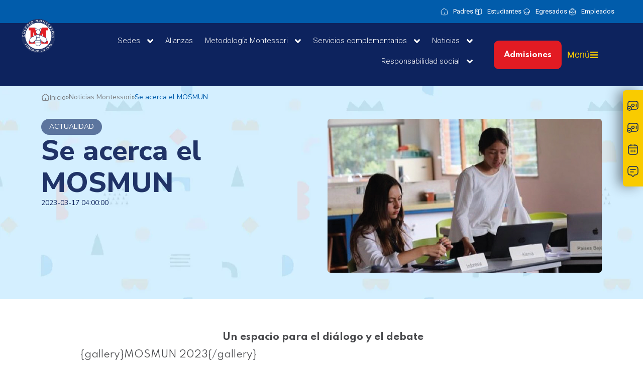

--- FILE ---
content_type: text/html; charset=UTF-8
request_url: https://montessori.edu.co/es/noticias/se-acerca-el-mosmun
body_size: 19896
content:
<!doctype html><html lang="es"><head>
    <meta charset="utf-8">
    <title>Se acerca el MOSMUN</title>
    <link rel="shortcut icon" href="https://montessori.edu.co/hubfs/favicon-1.ico">
    <meta name="description" content="&nbsp;Un espacio para el diálogo y el debate {gallery}MOSMUN 2023{/gallery} Los próximos 12, 13 y 14 de abril, se realizará en las instalaciones de nuestro cole">

    <link rel="preconnect" href="https://fonts.googleapis.com">
    <link rel="preconnect" href="https://fonts.gstatic.com" crossorigin>
    <link href="https://fonts.googleapis.com/css2?family=Mulish:wght@700&amp;family=Roboto:wght@100;300;400;500;700&amp;display=swap" rel="stylesheet">    
    
    
    
    
      
    
    <meta name="viewport" content="width=device-width, initial-scale=1">

    
    <meta property="og:description" content="&nbsp;Un espacio para el diálogo y el debate {gallery}MOSMUN 2023{/gallery} Los próximos 12, 13 y 14 de abril, se realizará en las instalaciones de nuestro cole">
    <meta property="og:title" content="Se acerca el MOSMUN">
    <meta name="twitter:description" content="&nbsp;Un espacio para el diálogo y el debate {gallery}MOSMUN 2023{/gallery} Los próximos 12, 13 y 14 de abril, se realizará en las instalaciones de nuestro cole">
    <meta name="twitter:title" content="Se acerca el MOSMUN">

    

    
    <style>
a.cta_button{-moz-box-sizing:content-box !important;-webkit-box-sizing:content-box !important;box-sizing:content-box !important;vertical-align:middle}.hs-breadcrumb-menu{list-style-type:none;margin:0px 0px 0px 0px;padding:0px 0px 0px 0px}.hs-breadcrumb-menu-item{float:left;padding:10px 0px 10px 10px}.hs-breadcrumb-menu-divider:before{content:'›';padding-left:10px}.hs-featured-image-link{border:0}.hs-featured-image{float:right;margin:0 0 20px 20px;max-width:50%}@media (max-width: 568px){.hs-featured-image{float:none;margin:0;width:100%;max-width:100%}}.hs-screen-reader-text{clip:rect(1px, 1px, 1px, 1px);height:1px;overflow:hidden;position:absolute !important;width:1px}
</style>


<style>
  #main-content {
    font-family: Nunito Sans;
  }
  .blog-post__banner {
    background-image: url(https://montessori.edu.co/hubfs/AdobeStock_591579767.jpg);
  }
  a.post-banner__tag {
    display: flex;
    height: 32px;
    padding: 4px 16px;
    align-items: center;
    gap: 8px;
    border-radius: 34px;
    background: rgba(13, 35, 94, 0.60);
    backdrop-filter: blur(12px);
    width: fit-content;
    font-size: 14px;
    font-style: normal;
    text-decoration: none;
    color: #ffffff;
    text-transform: uppercase;
  }

  h1.post-banner__title {
    font-size: 56px;
    font-style: normal;
    font-weight: 800;
    line-height: 64px;
    color: #203367;
  }
  time.blog-post__timestamp {
    font-size: 14px;
    font-style: normal;
    font-weight: 400;
    color: #0D235E;
  }

  .blog-posts__image{
    border-radius: 16px;
  }

  .suscribete {
    background: #F9CB00;
    padding: 32px 24px;
    color: #0D235E;
  }

  .suscribete__container {
    max-width: 800px;
    margin: 0 auto;
    display: flex;
    justify-content: center;
    align-items: center;
    flex-flow: column nowrap;
  }

  .suscribete__title{
    font-size: 34px;
    font-style: normal;
    font-weight: 700;

  }
  .suscribete__form {
    width: 100%;
  }

  .hs-input:not([type=file]) {
    background-color: #f5f8faa6!important;
  }
  .content-wrapper {
    margin: 64px 0;
  }

  .hs_cos_wrapper_type_rich_text, 
  .hs_cos_wrapper_type_rich_text>* {
    color: #494A4D!important;
  }  
  article.blog-post a {
    color: #E21B23;
    font-weight: 600;
    text-decoration: none;
}
</style>

<link rel="stylesheet" href="https://montessori.edu.co/hubfs/hub_generated/template_assets/1/144615551372/1768922060582/template_main.min.css">
<link rel="stylesheet" href="https://montessori.edu.co/hubfs/hub_generated/template_assets/1/144615551534/1768922054739/template__custom.min.css">
<link rel="stylesheet" href="https://montessori.edu.co/hubfs/hub_generated/template_assets/1/144615902051/1768922074437/template_blog.min.css">
<link rel="stylesheet" href="https://montessori.edu.co/hubfs/hub_generated/template_assets/1/144615551380/1768922062924/template_header.min.css">
<link rel="stylesheet" href="https://montessori.edu.co/hubfs/hub_generated/template_assets/1/144615902062/1768922055874/template_language.min.css">

  <style>
      
    
        #hs_cos_wrapper_widget_1708553070315{
            margin-top: 0px;
margin-bottom: 0px;

             
        }
    

     

    


      #hs_cos_wrapper_widget_1708553070315 .language>*,
#hs_cos_wrapper_widget_1708553070315 .language { text-align:RIGHT; }

#hs_cos_wrapper_widget_1708553070315 .language__anchor { color:rgba(255,255,255,1.0); }

#hs_cos_wrapper_widget_1708553070315 .language__anchor:hover { color:rgba(249,203,0,1.0); }

#hs_cos_wrapper_widget_1708553070315 .language__anchor:hover { border:1px solid #000000; }

#hs_cos_wrapper_widget_1708553070315 .language__anchor--active { color:rgba(249,203,0,1.0); }

#hs_cos_wrapper_widget_1708553070315 .language__anchor--active { border:1px solid #000000; }

  </style>

<link rel="stylesheet" href="https://montessori.edu.co/hubfs/hub_generated/template_assets/1/144615902065/1768922061937/template_icon_list.min.css">

    <style>
        
    
        #hs_cos_wrapper_module_17075173408663{
            margin-top: 0px;
margin-bottom: 0px;

             
        }
    

     

    


        #hs_cos_wrapper_module_17075173408663 .icon-list__anchor { font-size:13px; }

#hs_cos_wrapper_module_17075173408663 .icon-list__anchor {
  font-weight:400;
  color:rgba(255,255,255,1.0);
}

    </style>

<link rel="stylesheet" href="https://montessori.edu.co/hubfs/hub_generated/template_assets/1/144615551417/1768922071925/template_horizontal_menu.min.css">

    <style>
        
    
        #hs_cos_wrapper_widget_1699991186635{
            margin-top: 0px;
margin-bottom: 15px;

             
        }
    

     

    


        #hs_cos_wrapper_widget_1699991186635 .horizontal-menu { background-color:rgba(13,35,94,1.0); }

#hs_cos_wrapper_widget_1699991186635 .horizontal-menu>*,
#hs_cos_wrapper_widget_1699991186635 .horizontal-menu { text-align:RIGHT; }

#hs_cos_wrapper_widget_1699991186635 .horizontal-menu__anchor { color:rgba(255,255,255,1.0); }

#hs_cos_wrapper_widget_1699991186635 .horizontal-menu__sub-icon>svg { fill:rgba(255,255,255,1.0); }

#hs_cos_wrapper_widget_1699991186635 .horizontal-menu__anchor:hover { color:rgba(249,203,0,1.0); }

#hs_cos_wrapper_widget_1699991186635 .horizontal-menu__anchor:hover .horizontal-menu__sub-icon>svg { fill:#f9cb00; }

#hs_cos_wrapper_widget_1699991186635 .horizontal-menu__anchor--active { color:rgba(249,203,0,1.0); }

#hs_cos_wrapper_widget_1699991186635 .horizontal-menu__sub-icon--active>svg { fill:rgba(249,203,0,1.0); }

#hs_cos_wrapper_widget_1699991186635 .horizontal-menu__two-level { padding:0px; }

#hs_cos_wrapper_widget_1699991186635 .horizontal-menu__two-level>*,
#hs_cos_wrapper_widget_1699991186635 .horizontal-menu__two-level { text-align:LEFT; }

#hs_cos_wrapper_widget_1699991186635 .horizontal-menu__two-level-anchor { color:rgba(32,51,103,1.0); }

#hs_cos_wrapper_widget_1699991186635 .horizontal-menu__two-level-anchor:hover { color:rgba(249,203,0,1.0); }

#hs_cos_wrapper_widget_1699991186635 .horizontal-menu__two-level-anchor--active { color:rgba(32,51,103,1.0); }

    </style>

<link rel="stylesheet" href="https://montessori.edu.co/hubfs/hub_generated/template_assets/1/144615551393/1768922070210/template_button.min.css">

    <style>
        
    
        #hs_cos_wrapper_header_desktop-module-5{
            margin-top: 0px;
margin-bottom: 0px;

             
        }
    

     

    


    </style>

<link rel="stylesheet" href="https://montessori.edu.co/hubfs/hub_generated/module_assets/1/145956307251/1743039853334/module_boton-menu.min.css">

  <style>
      
    
        #hs_cos_wrapper_module_1713285975903{
            margin-top: 0px;
margin-bottom: 0px;

             
        }
    

     

    


      #hs_cos_wrapper_module_1713285975903 .language>*,
#hs_cos_wrapper_module_1713285975903 .language { text-align:RIGHT; }

#hs_cos_wrapper_module_1713285975903 .language__anchor { color:rgba(255,255,255,1.0); }

#hs_cos_wrapper_module_1713285975903 .language__anchor:hover { color:rgba(249,203,0,1.0); }

#hs_cos_wrapper_module_1713285975903 .language__anchor:hover { border:1px solid #000000; }

#hs_cos_wrapper_module_1713285975903 .language__anchor--active { color:rgba(249,203,0,1.0); }

#hs_cos_wrapper_module_1713285975903 .language__anchor--active { border:1px solid #000000; }

  </style>


    <style>
        
    
        #hs_cos_wrapper_header_poup-module-3{
            margin-top: 0px;
margin-bottom: 0px;

             
        }
    

     

    


    </style>


    <style>
        
    
        #hs_cos_wrapper_widget_1706304959287{
            margin-top: 0px;
margin-bottom: 15px;

             
        }
    

     

    


        #hs_cos_wrapper_widget_1706304959287 .icon-list__icon svg { fill:rgba(249,203,0,1.0); }

#hs_cos_wrapper_widget_1706304959287 .icon-list__image { width:20px; }

#hs_cos_wrapper_widget_1706304959287 .icon-list__anchor { font-size:18px; }

#hs_cos_wrapper_widget_1706304959287 .icon-list__anchor { color:rgba(249,203,0,1.0); }

    </style>

<link rel="stylesheet" href="https://montessori.edu.co/hubfs/hub_generated/template_assets/1/144615902064/1768922064493/template_icons.min.css">

    <style>
        
    
        #hs_cos_wrapper_header_poup-module-2{
            margin-top: 0px;
margin-bottom: 15px;

             
        }
    

     

    


        #hs_cos_wrapper_header_poup-module-2 .icons__anchor:hover>span>svg {}

    </style>


    <style>
        
    
        #hs_cos_wrapper_widget_1701707495902{
            margin-top: 0px;
margin-bottom: 15px;

             
        }
    

     

    


        #hs_cos_wrapper_widget_1701707495902 .icon-list {
  padding-right:16px;
  padding-left:16px;
}

    </style>

<link rel="stylesheet" href="https://montessori.edu.co/hubfs/hub_generated/template_assets/1/144614822812/1768922059726/template_vertical_menu.min.css">

    <style>
        
    
        #hs_cos_wrapper_widget_1699996355510{
            margin-top: 0px;
margin-bottom: 15px;

             
        }
    

     

    


        #hs_cos_wrapper_widget_1699996355510 .vertical-menu { background-color:rgba(255,255,255,1.0); }

#hs_cos_wrapper_widget_1699996355510 .vertical-menu__anchor {
  font-size:20px;
  font-family:'Nunito Sans',sans-serif;
}

#hs_cos_wrapper_widget_1699996355510 .vertical-menu__anchor-sub-parent {
  font-size:20px;
  font-family:'Nunito Sans',sans-serif;
}

#hs_cos_wrapper_widget_1699996355510 .vertical-menu__anchor { background-color:rgba(255,255,255,1.0); }

#hs_cos_wrapper_widget_1699996355510 .vertical-menu__anchor {
  font-weight:500;
  color:rgba(32,51,103,1.0);
}

#hs_cos_wrapper_widget_1699996355510 .vertical-menu__anchor-sub-parent {
  font-weight:500;
  color:rgba(32,51,103,1.0);
}

#hs_cos_wrapper_widget_1699996355510 .vertical-menu__anchor>.vertical-menu__sub-icon>svg { fill:rgba(32,51,103,1.0); }

#hs_cos_wrapper_widget_1699996355510 .vertical-menu__anchor:hover { color:rgba(32,51,103,1.0); }

#hs_cos_wrapper_widget_1699996355510 .vertical-menu__anchor:hover>.vertical-menu__anchor-sub-parent { color:rgba(32,51,103,1.0); }

#hs_cos_wrapper_widget_1699996355510 .vertical-menu__anchor:hover>.vertical-menu__sub-icon>svg { fill:#203367; }

#hs_cos_wrapper_widget_1699996355510 .vertical-menu__anchor--active {
  font-weight:600;
  color:rgba(32,51,103,1.0);
}

#hs_cos_wrapper_widget_1699996355510 .vertical-menu__anchor--active>.vertical-menu__anchor-sub-parent {
  font-weight:600;
  color:rgba(32,51,103,1.0);
}

#hs_cos_wrapper_widget_1699996355510 .vertical-menu__anchor--active>.vertical-menu__sub-icon>svg { fill:rgba(32,51,103,1.0); }

    </style>

<link rel="stylesheet" href="https://montessori.edu.co/hubfs/hub_generated/module_assets/1/145930032755/1743039852147/module_breadcrumbs-post.min.css">

<style>
  #hs_cos_wrapper_module_17002367850312 ol {
  list-style:none;
  padding-inline-start:0 !important;
  display:flex !important;
  flex-flow:row nowrap;
}

#hs_cos_wrapper_module_17002367850312 ol * {}

#hs_cos_wrapper_module_17002367850312 a:hover { text-decoration:underline; }
 
</style>

<link rel="stylesheet" href="https://montessori.edu.co/hubfs/hub_generated/template_assets/1/144614822814/1768922069162/template_title.min.css">
<link rel="stylesheet" href="https://montessori.edu.co/hubfs/hub_generated/module_assets/1/146908409467/1743039859795/module_global_admisiones.min.css">

<style>
  .admisiones {
    background: linear-gradient(180deg, #652D90 80%, #ffffff 20%);
}
@media(min-width: 769px){
  .admisiones {
    background: linear-gradient(180deg, #652D90 60%, #ffffff 40%);
}
}
</style>

<link rel="stylesheet" href="https://montessori.edu.co/hubfs/hub_generated/template_assets/1/144615902057/1768922068865/template_custom_image.min.css">

    <style>
        
    
        #hs_cos_wrapper_widget_1700005996615{
            margin-top: 0px;
margin-bottom: 15px;

             
        }
    

     

    


        #hs_cos_wrapper_widget_1700005996615 .custom-image { text-align:CENTER; }

#hs_cos_wrapper_widget_1700005996615 .custom-image>*,
#hs_cos_wrapper_widget_1700005996615 .custom-image { text-align:CENTER; }

#hs_cos_wrapper_widget_1700005996615 .custom-image__anchor {
  width:200px;
  height:auto;
}

    </style>


    <style>
        
    
        #hs_cos_wrapper_widget_1701215795388{
            margin-top: 0px;
margin-bottom: 15px;

             
        }
    

     

    


        #hs_cos_wrapper_widget_1701215795388 .icons>*,
#hs_cos_wrapper_widget_1701215795388 .icons { text-align:CENTER; }

#hs_cos_wrapper_widget_1701215795388 .icons__anchor { background-color:rgba(32,51,103,1.0); }

#hs_cos_wrapper_widget_1701215795388 .icons__anchor>span>svg { fill:rgba(255,255,255,1.0); }

#hs_cos_wrapper_widget_1701215795388 .icons__anchor:hover>span>svg {}

    </style>


    <style>
        
    
        #hs_cos_wrapper_widget_1701977472931{
            margin-top: 0px;
margin-bottom: 15px;

             
        }
    

     

    


        #hs_cos_wrapper_widget_1701977472931 .icon-list__item { justify-content:center; }

#hs_cos_wrapper_widget_1701977472931 .icon-list__anchor { font-family:'Nunito Sans',sans-serif; }

#hs_cos_wrapper_widget_1701977472931 .icon-list__anchor { color:rgba(255,255,255,1.0); }

    </style>


    <style>
        
    
        #hs_cos_wrapper_widget_1706819174695{
            margin-top: 0px;
margin-bottom: 15px;

             
        }
    

     

    


        #hs_cos_wrapper_widget_1706819174695 .custom-image { text-align:CENTER; }

#hs_cos_wrapper_widget_1706819174695 .custom-image>*,
#hs_cos_wrapper_widget_1706819174695 .custom-image { text-align:CENTER; }

#hs_cos_wrapper_widget_1706819174695 .custom-image__anchor {
  width:200px;
  height:auto;
}

    </style>

<link rel="stylesheet" href="https://montessori.edu.co/hubfs/hub_generated/template_assets/1/144614822806/1768922061125/template_custom_rich_text.min.css">

    <style>
        
    
        #hs_cos_wrapper_widget_1700007859893{
            margin-top: 0px;
margin-bottom: 15px;

             
        }
    

     

    


        
    </style>

<link rel="stylesheet" href="https://montessori.edu.co/hubfs/hub_generated/module_assets/1/145822254978/1743039851249/module_boton_flotante.min.css">

    <style>
        
    
        #hs_cos_wrapper_widget_1701215743328{
            margin-top: 20px;
margin-bottom: 15px;

             
        }
    

     

    


        #hs_cos_wrapper_widget_1701215743328 .icon-list__item {
  padding:px;
  margin-bottom:20px;
}

#hs_cos_wrapper_widget_1701215743328 .icon-list__image { width:40px; }

#hs_cos_wrapper_widget_1701215743328 .icon-list__anchor {
  font-size:16px;
  font-family:Nunito,sans-serif;
  font-weight:300;
}

#hs_cos_wrapper_widget_1701215743328 .icon-list__anchor { color:rgba(255,255,255,1.0); }

    </style>


    <style>
        
    
        #hs_cos_wrapper_module_1701216582356{
            margin-top: 20px;
margin-bottom: 15px;

             
        }
    

     

    


        #hs_cos_wrapper_module_1701216582356 .icon-list__item {
  padding:px;
  margin-bottom:20px;
}

#hs_cos_wrapper_module_1701216582356 .icon-list__image { width:40px; }

#hs_cos_wrapper_module_1701216582356 .icon-list__anchor {
  font-size:16px;
  font-family:Nunito,sans-serif;
  font-weight:300;
}

#hs_cos_wrapper_module_1701216582356 .icon-list__anchor { color:rgba(255,255,255,1.0); }

    </style>

<style>
  @font-face {
    font-family: "Roboto";
    font-weight: 400;
    font-style: normal;
    font-display: swap;
    src: url("/_hcms/googlefonts/Roboto/regular.woff2") format("woff2"), url("/_hcms/googlefonts/Roboto/regular.woff") format("woff");
  }
  @font-face {
    font-family: "Roboto";
    font-weight: 700;
    font-style: normal;
    font-display: swap;
    src: url("/_hcms/googlefonts/Roboto/700.woff2") format("woff2"), url("/_hcms/googlefonts/Roboto/700.woff") format("woff");
  }
  @font-face {
    font-family: "Spartan";
    font-weight: 400;
    font-style: normal;
    font-display: swap;
    src: url("/_hcms/googlefonts/Spartan/regular.woff2") format("woff2"), url("/_hcms/googlefonts/Spartan/regular.woff") format("woff");
  }
  @font-face {
    font-family: "Spartan";
    font-weight: 700;
    font-style: normal;
    font-display: swap;
    src: url("/_hcms/googlefonts/Spartan/700.woff2") format("woff2"), url("/_hcms/googlefonts/Spartan/700.woff") format("woff");
  }
  @font-face {
    font-family: "Nunito";
    font-weight: 400;
    font-style: normal;
    font-display: swap;
    src: url("/_hcms/googlefonts/Nunito/regular.woff2") format("woff2"), url("/_hcms/googlefonts/Nunito/regular.woff") format("woff");
  }
  @font-face {
    font-family: "Nunito";
    font-weight: 700;
    font-style: normal;
    font-display: swap;
    src: url("/_hcms/googlefonts/Nunito/700.woff2") format("woff2"), url("/_hcms/googlefonts/Nunito/700.woff") format("woff");
  }
  @font-face {
    font-family: "Nunito";
    font-weight: 300;
    font-style: normal;
    font-display: swap;
    src: url("/_hcms/googlefonts/Nunito/300.woff2") format("woff2"), url("/_hcms/googlefonts/Nunito/300.woff") format("woff");
  }
  @font-face {
    font-family: "Work Sans";
    font-weight: 400;
    font-style: normal;
    font-display: swap;
    src: url("/_hcms/googlefonts/Work_Sans/regular.woff2") format("woff2"), url("/_hcms/googlefonts/Work_Sans/regular.woff") format("woff");
  }
  @font-face {
    font-family: "Work Sans";
    font-weight: 700;
    font-style: normal;
    font-display: swap;
    src: url("/_hcms/googlefonts/Work_Sans/700.woff2") format("woff2"), url("/_hcms/googlefonts/Work_Sans/700.woff") format("woff");
  }
  @font-face {
    font-family: "Nunito Sans";
    font-weight: 800;
    font-style: normal;
    font-display: swap;
    src: url("/_hcms/googlefonts/Nunito_Sans/800.woff2") format("woff2"), url("/_hcms/googlefonts/Nunito_Sans/800.woff") format("woff");
  }
  @font-face {
    font-family: "Nunito Sans";
    font-weight: 700;
    font-style: normal;
    font-display: swap;
    src: url("/_hcms/googlefonts/Nunito_Sans/700.woff2") format("woff2"), url("/_hcms/googlefonts/Nunito_Sans/700.woff") format("woff");
  }
  @font-face {
    font-family: "Nunito Sans";
    font-weight: 300;
    font-style: normal;
    font-display: swap;
    src: url("/_hcms/googlefonts/Nunito_Sans/300.woff2") format("woff2"), url("/_hcms/googlefonts/Nunito_Sans/300.woff") format("woff");
  }
  @font-face {
    font-family: "Nunito Sans";
    font-weight: 400;
    font-style: normal;
    font-display: swap;
    src: url("/_hcms/googlefonts/Nunito_Sans/regular.woff2") format("woff2"), url("/_hcms/googlefonts/Nunito_Sans/regular.woff") format("woff");
  }
  @font-face {
    font-family: "Nunito Sans";
    font-weight: 600;
    font-style: normal;
    font-display: swap;
    src: url("/_hcms/googlefonts/Nunito_Sans/600.woff2") format("woff2"), url("/_hcms/googlefonts/Nunito_Sans/600.woff") format("woff");
  }
</style>

<!-- Editor Styles -->
<style id="hs_editor_style" type="text/css">
#hs_cos_wrapper_widget_1701877735932  { background-color: #F9CB00 !important; background-image: none !important; border-radius: 8px !important; color: #203367 !important; display: block !important; font-family: Arial, sans-serif !important; font-weight: bold !important; padding-bottom: 12px !important; padding-left: 12px !important; padding-right: 12px !important; padding-top: 12px !important; text-align: center !important }
#hs_cos_wrapper_widget_1701877735932  p , #hs_cos_wrapper_widget_1701877735932  li , #hs_cos_wrapper_widget_1701877735932  span , #hs_cos_wrapper_widget_1701877735932  label , #hs_cos_wrapper_widget_1701877735932  h1 , #hs_cos_wrapper_widget_1701877735932  h2 , #hs_cos_wrapper_widget_1701877735932  h3 , #hs_cos_wrapper_widget_1701877735932  h4 , #hs_cos_wrapper_widget_1701877735932  h5 , #hs_cos_wrapper_widget_1701877735932  h6  { color: #203367 !important; font-family: Arial, sans-serif !important; font-weight: bold !important }
#hs_cos_wrapper_module_1701877884219  { background-color: #F9CB00 !important; background-image: none !important; border-radius: 8px !important; color: #203367 !important; display: block !important; font-family: Arial, sans-serif !important; font-weight: bold !important; padding-bottom: 12px !important; padding-left: 12px !important; padding-right: 12px !important; padding-top: 12px !important; text-align: center !important }
#hs_cos_wrapper_module_1701877884219  p , #hs_cos_wrapper_module_1701877884219  li , #hs_cos_wrapper_module_1701877884219  span , #hs_cos_wrapper_module_1701877884219  label , #hs_cos_wrapper_module_1701877884219  h1 , #hs_cos_wrapper_module_1701877884219  h2 , #hs_cos_wrapper_module_1701877884219  h3 , #hs_cos_wrapper_module_1701877884219  h4 , #hs_cos_wrapper_module_1701877884219  h5 , #hs_cos_wrapper_module_1701877884219  h6  { color: #203367 !important; font-family: Arial, sans-serif !important; font-weight: bold !important }
.header_desktop-row-0-force-full-width-section > .row-fluid {
  max-width: none !important;
}
.header_desktop-row-1-force-full-width-section > .row-fluid {
  max-width: none !important;
}
.header_desktop-module-2-flexbox-positioning {
  display: -ms-flexbox !important;
  -ms-flex-direction: column !important;
  -ms-flex-align: center !important;
  -ms-flex-pack: start;
  display: flex !important;
  flex-direction: column !important;
  align-items: center !important;
  justify-content: flex-start;
}
.header_desktop-module-2-flexbox-positioning > div {
  max-width: 100%;
  flex-shrink: 0 !important;
}
/* HubSpot Non-stacked Media Query Styles */
@media (min-width:768px) {
  .header_desktop-row-0-vertical-alignment > .row-fluid {
    display: -ms-flexbox !important;
    -ms-flex-direction: row;
    display: flex !important;
    flex-direction: row;
  }
  .header_desktop-row-1-vertical-alignment > .row-fluid {
    display: -ms-flexbox !important;
    -ms-flex-direction: row;
    display: flex !important;
    flex-direction: row;
  }
  .cell_17075173408654-vertical-alignment {
    display: -ms-flexbox !important;
    -ms-flex-direction: column !important;
    -ms-flex-pack: center !important;
    display: flex !important;
    flex-direction: column !important;
    justify-content: center !important;
  }
  .cell_17075173408654-vertical-alignment > div {
    flex-shrink: 0 !important;
  }
  .cell_1708553070571-vertical-alignment {
    display: -ms-flexbox !important;
    -ms-flex-direction: column !important;
    -ms-flex-pack: center !important;
    display: flex !important;
    flex-direction: column !important;
    justify-content: center !important;
  }
  .cell_1708553070571-vertical-alignment > div {
    flex-shrink: 0 !important;
  }
  .cell_17075173408653-vertical-alignment {
    display: -ms-flexbox !important;
    -ms-flex-direction: column !important;
    -ms-flex-pack: center !important;
    display: flex !important;
    flex-direction: column !important;
    justify-content: center !important;
  }
  .cell_17075173408653-vertical-alignment > div {
    flex-shrink: 0 !important;
  }
  .cell_1700250706545-vertical-alignment {
    display: -ms-flexbox !important;
    -ms-flex-direction: column !important;
    -ms-flex-pack: center !important;
    display: flex !important;
    flex-direction: column !important;
    justify-content: center !important;
  }
  .cell_1700250706545-vertical-alignment > div {
    flex-shrink: 0 !important;
  }
  .header_desktop-column-4-vertical-alignment {
    display: -ms-flexbox !important;
    -ms-flex-direction: column !important;
    -ms-flex-pack: center !important;
    display: flex !important;
    flex-direction: column !important;
    justify-content: center !important;
  }
  .header_desktop-column-4-vertical-alignment > div {
    flex-shrink: 0 !important;
  }
  .header_desktop-column-3-vertical-alignment {
    display: -ms-flexbox !important;
    -ms-flex-direction: column !important;
    -ms-flex-pack: center !important;
    display: flex !important;
    flex-direction: column !important;
    justify-content: center !important;
  }
  .header_desktop-column-3-vertical-alignment > div {
    flex-shrink: 0 !important;
  }
  .header_desktop-column-1-vertical-alignment {
    display: -ms-flexbox !important;
    -ms-flex-direction: column !important;
    -ms-flex-pack: center !important;
    display: flex !important;
    flex-direction: column !important;
    justify-content: center !important;
  }
  .header_desktop-column-1-vertical-alignment > div {
    flex-shrink: 0 !important;
  }
  .header_mobile-row-0-vertical-alignment > .row-fluid {
    display: -ms-flexbox !important;
    -ms-flex-direction: row;
    display: flex !important;
    flex-direction: row;
  }
  .cell_17063048090634-vertical-alignment {
    display: -ms-flexbox !important;
    -ms-flex-direction: column !important;
    -ms-flex-pack: center !important;
    display: flex !important;
    flex-direction: column !important;
    justify-content: center !important;
  }
  .cell_17063048090634-vertical-alignment > div {
    flex-shrink: 0 !important;
  }
  .cell_17063048090634-row-0-vertical-alignment > .row-fluid {
    display: -ms-flexbox !important;
    -ms-flex-direction: row;
    display: flex !important;
    flex-direction: row;
  }
  .cell_1706305253610-vertical-alignment {
    display: -ms-flexbox !important;
    -ms-flex-direction: column !important;
    -ms-flex-pack: center !important;
    display: flex !important;
    flex-direction: column !important;
    justify-content: center !important;
  }
  .cell_1706305253610-vertical-alignment > div {
    flex-shrink: 0 !important;
  }
  .cell_17063048090633-vertical-alignment {
    display: -ms-flexbox !important;
    -ms-flex-direction: column !important;
    -ms-flex-pack: center !important;
    display: flex !important;
    flex-direction: column !important;
    justify-content: center !important;
  }
  .cell_17063048090633-vertical-alignment > div {
    flex-shrink: 0 !important;
  }
  .cell_1713285982209-vertical-alignment {
    display: -ms-flexbox !important;
    -ms-flex-direction: column !important;
    -ms-flex-pack: center !important;
    display: flex !important;
    flex-direction: column !important;
    justify-content: center !important;
  }
  .cell_1713285982209-vertical-alignment > div {
    flex-shrink: 0 !important;
  }
  .cell_17063048090632-vertical-alignment {
    display: -ms-flexbox !important;
    -ms-flex-direction: column !important;
    -ms-flex-pack: center !important;
    display: flex !important;
    flex-direction: column !important;
    justify-content: center !important;
  }
  .cell_17063048090632-vertical-alignment > div {
    flex-shrink: 0 !important;
  }
  .header_poup-row-0-vertical-alignment > .row-fluid {
    display: -ms-flexbox !important;
    -ms-flex-direction: row;
    display: flex !important;
    flex-direction: row;
  }
  .header_poup-column-1-vertical-alignment {
    display: -ms-flexbox !important;
    -ms-flex-direction: column !important;
    -ms-flex-pack: center !important;
    display: flex !important;
    flex-direction: column !important;
    justify-content: center !important;
  }
  .header_poup-column-1-vertical-alignment > div {
    flex-shrink: 0 !important;
  }
  .header_poup-column-1-row-0-vertical-alignment > .row-fluid {
    display: -ms-flexbox !important;
    -ms-flex-direction: row;
    display: flex !important;
    flex-direction: row;
  }
  .cell_1700839254139-vertical-alignment {
    display: -ms-flexbox !important;
    -ms-flex-direction: column !important;
    -ms-flex-pack: center !important;
    display: flex !important;
    flex-direction: column !important;
    justify-content: center !important;
  }
  .cell_1700839254139-vertical-alignment > div {
    flex-shrink: 0 !important;
  }
  .cell_17008388830212-vertical-alignment {
    display: -ms-flexbox !important;
    -ms-flex-direction: column !important;
    -ms-flex-pack: center !important;
    display: flex !important;
    flex-direction: column !important;
    justify-content: center !important;
  }
  .cell_17008388830212-vertical-alignment > div {
    flex-shrink: 0 !important;
  }
}
/* HubSpot Styles (default) */
.header_desktop-row-0-padding {
  padding-top: 0px !important;
  padding-bottom: 0px !important;
}
.header_desktop-row-0-background-layers {
  background-image: linear-gradient(rgba(1, 92, 171, 1), rgba(1, 92, 171, 1)) !important;
  background-position: left top !important;
  background-size: auto !important;
  background-repeat: no-repeat !important;
}
.header_desktop-row-1-padding {
  padding-top: 0px !important;
  padding-bottom: 0px !important;
  padding-left: 40px !important;
  padding-right: 0px !important;
}
.header_desktop-row-1-background-layers {
  background-image: linear-gradient(rgba(13, 35, 94, 1), rgba(13, 35, 94, 1)) !important;
  background-position: left top !important;
  background-size: auto !important;
  background-repeat: no-repeat !important;
}
.cell_1708553070571-padding {
  padding-left: 0px !important;
  padding-right: 0px !important;
}
.header_desktop-column-4-padding {
  padding-left: 0px !important;
  padding-right: 7% !important;
}
.header_desktop-column-3-padding {
  padding-left: 0px !important;
  padding-right: 0px !important;
}
.header_desktop-column-1-margin {
  margin-top: -70px !important;
}
.header_desktop-column-1-padding {
  padding-left: 0px !important;
  padding-right: 0px !important;
}
.header_mobile-row-0-padding {
  padding-top: 10px !important;
  padding-bottom: 10px !important;
  padding-left: 10px !important;
  padding-right: 10px !important;
}
.header_mobile-row-0-background-layers {
  background-image: linear-gradient(rgba(13, 35, 94, 1), rgba(13, 35, 94, 1)) !important;
  background-position: left top !important;
  background-size: auto !important;
  background-repeat: no-repeat !important;
}
.cell_1706305253610-padding {
  padding-top: 0px !important;
  padding-bottom: 0px !important;
  padding-left: 0px !important;
  padding-right: 0px !important;
}
.cell_17063048090633-padding {
  padding-top: 0px !important;
  padding-bottom: 0px !important;
  padding-left: 0px !important;
  padding-right: 0px !important;
}
.cell_17063048090632-padding {
  padding-top: 0px !important;
  padding-bottom: 0px !important;
  padding-left: 0px !important;
  padding-right: 0px !important;
}
.header_poup-row-0-padding {
  padding-top: 0px !important;
  padding-bottom: 50px !important;
  padding-left: 0px !important;
  padding-right: 0px !important;
}
.header_poup-row-0-background-layers {
  background-image: linear-gradient(rgba(255, 255, 255, 1), rgba(255, 255, 255, 1)) !important;
  background-position: left top !important;
  background-size: auto !important;
  background-repeat: no-repeat !important;
}
.header_poup-column-1-padding {
  padding-top: 0px !important;
  padding-left: 0px !important;
  padding-right: 0px !important;
}
.header_poup-column-1-row-0-background-layers {
  background-image: linear-gradient(rgba(13, 35, 94, 1), rgba(13, 35, 94, 1)) !important;
  background-position: left top !important;
  background-size: auto !important;
  background-repeat: no-repeat !important;
}
.cell_1700839254139-padding {
  padding-top: 0px !important;
  padding-bottom: 0px !important;
  padding-left: 0px !important;
  padding-right: 0px !important;
}
.cell_1700839254139-background-layers {
  background-image: linear-gradient(rgba(1, 92, 171, 1), rgba(1, 92, 171, 1)) !important;
  background-position: left top !important;
  background-size: auto !important;
  background-repeat: no-repeat !important;
}
.main_drop_footer-row-0-background-layers {
  background-image: linear-gradient(rgba(32, 51, 103, 1), rgba(32, 51, 103, 1)) !important;
  background-position: left top !important;
  background-size: auto !important;
  background-repeat: no-repeat !important;
}
.main_drop_footer-row-1-padding {
  padding-top: 0px !important;
  padding-bottom: 0px !important;
}
.main_drop_footer-row-1-background-layers {
  background-image: linear-gradient(rgba(32, 51, 103, 1), rgba(32, 51, 103, 1)) !important;
  background-position: left top !important;
  background-size: auto !important;
  background-repeat: no-repeat !important;
}
.cell_17014493667825-padding {
  padding-top: 56px !important;
}
/* HubSpot Styles (mobile) */
@media (max-width: 992px) {
  .header_desktop-row-1-hidden {
    display: none !important;
  }
  .header_desktop-column-1-margin {
    margin-top: 0px !important;
  }
  .header_poup-row-0-padding {
    padding-left: 0px !important;
    padding-right: 0px !important;
  }
}
</style>
    <script type="application/ld+json" nonce="QXwlCZJFAgkuSOjaW5iAOA==">
{
  "mainEntityOfPage" : {
    "@type" : "WebPage",
    "@id" : "https://montessori.edu.co/es/noticias/se-acerca-el-mosmun"
  },
  "author" : {
    "name" : "Admin",
    "url" : "https://montessori.edu.co/es/noticias/author/admin",
    "@type" : "Person"
  },
  "headline" : "Se acerca el MOSMUN",
  "datePublished" : "2023-03-17T04:00:00.000Z",
  "dateModified" : "2024-02-21T16:04:21.189Z",
  "publisher" : {
    "logo" : {
      "url" : "https://montessori.edu.co/hubfs/Logo%20Montessori.png",
      "@type" : "ImageObject"
    },
    "@type" : "Organization"
  },
  "@context" : "https://schema.org",
  "@type" : "BlogPosting",
  "image" : [ "https://montessori.edu.co/hubfs/Imported_Blog_Media/b3a54ecc0915f9347c3f53fa31d161fe-Nov-30-2023-03-40-04-3096-AM.jpg" ]
}
</script>


    

<!-- Google Tag Manager -->
<script nonce="QXwlCZJFAgkuSOjaW5iAOA==">(function(w,d,s,l,i){w[l]=w[l]||[];w[l].push({'gtm.start':
new Date().getTime(),event:'gtm.js'});var f=d.getElementsByTagName(s)[0],
j=d.createElement(s),dl=l!='dataLayer'?'&l='+l:'';j.async=true;j.src=
'https://www.googletagmanager.com/gtm.js?id='+i+dl;f.parentNode.insertBefore(j,f);
})(window,document,'script','dataLayer','GTM-T4622GC8');</script>
<!-- End Google Tag Manager -->


<link rel="amphtml" href="https://montessori.edu.co/es/noticias/se-acerca-el-mosmun?hs_amp=true">

<meta property="og:image" content="https://montessori.edu.co/hubfs/Imported_Blog_Media/b3a54ecc0915f9347c3f53fa31d161fe-Nov-30-2023-03-40-04-3096-AM.jpg">
<meta property="og:image:width" content="1088">
<meta property="og:image:height" content="611">

<meta name="twitter:image" content="https://montessori.edu.co/hubfs/Imported_Blog_Media/b3a54ecc0915f9347c3f53fa31d161fe-Nov-30-2023-03-40-04-3096-AM.jpg">


<meta property="og:url" content="https://montessori.edu.co/es/noticias/se-acerca-el-mosmun">
<meta name="twitter:card" content="summary_large_image">

<link rel="canonical" href="https://montessori.edu.co/es/noticias/se-acerca-el-mosmun">

<meta property="og:type" content="article">
<link rel="alternate" type="application/rss+xml" href="https://montessori.edu.co/es/noticias/rss.xml">
<meta name="twitter:domain" content="montessori.edu.co">
<script src="//platform.linkedin.com/in.js" type="text/javascript" nonce="QXwlCZJFAgkuSOjaW5iAOA==">
    lang: es_ES
</script>

<meta http-equiv="content-language" content="es">








    

  <meta name="generator" content="HubSpot"></head>
  <body>
    <div class="body-wrapper   hs-content-id-147866452002 hs-blog-post hs-blog-id-145753041273">
      
        <div data-global-resource-path="montessori/templates/partials/header.html">







<header class="header-desktop ">
    <div class="container-fluid">
<div class="row-fluid-wrapper">
<div class="row-fluid">
<div class="span12 widget-span widget-type-cell " style="" data-widget-type="cell" data-x="0" data-w="12">

<div class="row-fluid-wrapper row-depth-1 row-number-1 dnd-section header_desktop-row-0-vertical-alignment header_desktop-row-0-background-color header_desktop-row-0-background-layers header_desktop-row-0-padding header_desktop-row-0-force-full-width-section">
<div class="row-fluid ">
<div class="span5 widget-span widget-type-cell cell_17075173408653-vertical-alignment dnd-column" style="" data-widget-type="cell" data-x="0" data-w="5">

<div class="row-fluid-wrapper row-depth-1 row-number-2 dnd-row">
<div class="row-fluid ">
<div class="span12 widget-span widget-type-custom_widget dnd-module" style="" data-widget-type="custom_widget" data-x="0" data-w="12">
<div id="hs_cos_wrapper_module_1707517340866" class="hs_cos_wrapper hs_cos_wrapper_widget hs_cos_wrapper_type_module widget-type-space" style="" data-hs-cos-general-type="widget" data-hs-cos-type="module"><span class="hs-horizontal-spacer"></span></div>

</div><!--end widget-span -->
</div><!--end row-->
</div><!--end row-wrapper -->

</div><!--end widget-span -->
<div class="span3 widget-span widget-type-cell cell_1708553070571-padding cell_1708553070571-vertical-alignment dnd-column" style="" data-widget-type="cell" data-x="5" data-w="3">

<div class="row-fluid-wrapper row-depth-1 row-number-3 dnd-row">
<div class="row-fluid ">
<div class="span12 widget-span widget-type-custom_widget dnd-module" style="" data-widget-type="custom_widget" data-x="0" data-w="12">
<div id="hs_cos_wrapper_widget_1708553070315" class="hs_cos_wrapper hs_cos_wrapper_widget hs_cos_wrapper_type_module" style="" data-hs-cos-general-type="widget" data-hs-cos-type="module">






















 


    
    

    
    

    



    
    

    
    

    
    

    

    



<nav class=" language   ">
  <ul class="language__items">
    
  </ul>
</nav></div>

</div><!--end widget-span -->
</div><!--end row-->
</div><!--end row-wrapper -->

</div><!--end widget-span -->
<div class="span4 widget-span widget-type-cell cell_17075173408654-vertical-alignment dnd-column" style="" data-widget-type="cell" data-x="8" data-w="4">

<div class="row-fluid-wrapper row-depth-1 row-number-4 dnd-row">
<div class="row-fluid ">
<div class="span12 widget-span widget-type-custom_widget dnd-module" style="" data-widget-type="custom_widget" data-x="0" data-w="12">
<div id="hs_cos_wrapper_module_17075173408663" class="hs_cos_wrapper hs_cos_wrapper_widget hs_cos_wrapper_type_module" style="" data-hs-cos-general-type="widget" data-hs-cos-type="module">






















 


    
    

    
    

    



    
    

    
    

    
    

    

    



<ul class=" icon-list  header-top-enlaces ">
    
        
        
        
        
        
        <li class="icon-list__item">
            
                
                    <span class="icon-list__image">
                        
    
    
    
    
    
    

    
        
            <img src="https://montessori.edu.co/hubfs/home-2.svg" alt="home-2" loading="lazy" id="null">
        
    

                    </span>
                
            

            
                
    
    
    
    

    
        <a class=" icon-list__anchor " href="https://montessori.edu.co/es/padres/">
            Padres 
              
        </a>
    

            
        </li>
    
        
        
        
        
        
        <li class="icon-list__item">
            
                
                    <span class="icon-list__image">
                        
    
    
    
    
    
    

    
        
            <img src="https://montessori.edu.co/hubfs/book.svg" alt="book" loading="lazy" id="null">
        
    

                    </span>
                
            

            
                
    
    
    
    

    
        <a class=" icon-list__anchor " href="https://montessori.edu.co/es/estudiantes/">
            Estudiantes 
              
        </a>
    

            
        </li>
    
        
        
        
        
        
        <li class="icon-list__item">
            
                
                    <span class="icon-list__image">
                        
    
    
    
    
    
    

    
        
            <img src="https://montessori.edu.co/hubfs/maestro.svg" alt="maestro" loading="lazy" id="null">
        
    

                    </span>
                
            

            
                
    
    
    
    

    
        <a class=" icon-list__anchor " href="https://montessori.edu.co/es/egresados/">
            Egresados 
              
        </a>
    

            
        </li>
    
        
        
        
        
        
        <li class="icon-list__item">
            
                
                    <span class="icon-list__image">
                        
    
    
    
    
    
    

    
        
            <img src="https://montessori.edu.co/hubfs/portafolio.svg" alt="portafolio" loading="lazy" id="null">
        
    

                    </span>
                
            

            
                
    
    
    
    

    
        <a class=" icon-list__anchor " href="https://montessori.edu.co/es/empleados/">
            Empleados 
              
        </a>
    

            
        </li>
    
</ul></div>

</div><!--end widget-span -->
</div><!--end row-->
</div><!--end row-wrapper -->

</div><!--end widget-span -->
</div><!--end row-->
</div><!--end row-wrapper -->

<div class="row-fluid-wrapper row-depth-1 row-number-5 header_desktop-row-1-hidden header_desktop-row-1-background-layers dnd-section header_desktop-row-1-background-color header_desktop-row-1-force-full-width-section header_desktop-row-1-vertical-alignment header_desktop-row-1-padding">
<div class="row-fluid ">
<div class="span1 widget-span widget-type-cell header_desktop-column-1-vertical-alignment header_desktop-column-1-margin dnd-column header_desktop-column-1-padding" style="" data-widget-type="cell" data-x="0" data-w="1">

<div class="row-fluid-wrapper row-depth-1 row-number-6 dnd-row">
<div class="row-fluid ">
<div class="span12 widget-span widget-type-custom_widget header_desktop-module-2-flexbox-positioning dnd-module" style="" data-widget-type="custom_widget" data-x="0" data-w="12">
<div id="hs_cos_wrapper_header_desktop-module-2" class="hs_cos_wrapper hs_cos_wrapper_widget hs_cos_wrapper_type_module widget-type-logo" style="" data-hs-cos-general-type="widget" data-hs-cos-type="module">
  






















  
  <span id="hs_cos_wrapper_header_desktop-module-2_hs_logo_widget" class="hs_cos_wrapper hs_cos_wrapper_widget hs_cos_wrapper_type_logo" style="" data-hs-cos-general-type="widget" data-hs-cos-type="logo"><a href="/inicio" id="hs-link-header_desktop-module-2_hs_logo_widget" style="border-width:0px;border:0px;"><img src="https://montessori.edu.co/hubfs/logo-montessori-positivo.svg" class="hs-image-widget " height="80" style="height: auto;width:80px;border-width:0px;border:0px;" width="80" alt="logo-montessori-positivo" title="logo-montessori-positivo"></a></span>
</div>

</div><!--end widget-span -->
</div><!--end row-->
</div><!--end row-wrapper -->

</div><!--end widget-span -->
<div class="span8 widget-span widget-type-cell header_desktop-column-3-padding header_desktop-column-3-vertical-alignment dnd-column" style="" data-widget-type="cell" data-x="1" data-w="8">

<div class="row-fluid-wrapper row-depth-1 row-number-7 dnd-row">
<div class="row-fluid ">
<div class="span12 widget-span widget-type-custom_widget dnd-module" style="" data-widget-type="custom_widget" data-x="0" data-w="12">
<div id="hs_cos_wrapper_widget_1699991186635" class="hs_cos_wrapper hs_cos_wrapper_widget hs_cos_wrapper_type_module" style="" data-hs-cos-general-type="widget" data-hs-cos-type="module">






























    
    

    
    

    



    
    

    
    

    
    

    

    




    <nav class=" horizontal-menu   ">
        <ul class="horizontal-menu__menu">
            
                
                
                

                
                
                    
                

                

                <li class="horizontal-menu__item">
                    <a class="horizontal-menu__anchor " href="https://montessori.edu.co/es/sedes" id="horizontal-menu__widget_1699991186635-146295225007">
                        Sedes
                        
                            <span class="horizontal-menu__sub-icon">
                                
    <svg version="1.0" xmlns="http://www.w3.org/2000/svg" viewbox="0 0 320 512" width="12" aria-hidden="true"><g id="angle-down1_layer"><path d="M143 352.3L7 216.3c-9.4-9.4-9.4-24.6 0-33.9l22.6-22.6c9.4-9.4 24.6-9.4 33.9 0l96.4 96.4 96.4-96.4c9.4-9.4 24.6-9.4 33.9 0l22.6 22.6c9.4 9.4 9.4 24.6 0 33.9l-136 136c-9.2 9.4-24.4 9.4-33.8 0z" /></g></svg>

                            </span>
                        
                    </a>
                    
                        <ul class="horizontal-menu__two-level">
                            
                                
                                
                                

                                
                                

                                

                                <li class="horizontal-menu__two-level-item">
                                    <a class="horizontal-menu__two-level-anchor " href="https://montessori.edu.co/es/sedes#medellin" id="horizontal-menu__sub-widget_1699991186635-146295225007">
                                        Medellín
                                    </a>
                                </li>
                            
                                
                                
                                

                                
                                

                                

                                <li class="horizontal-menu__two-level-item">
                                    <a class="horizontal-menu__two-level-anchor " href="https://montessori.edu.co/es/sedes#oriente" id="horizontal-menu__sub-widget_1699991186635-146295225007">
                                        Oriente
                                    </a>
                                </li>
                            
                        </ul>
                    
                </li>

            
                
                
                

                
                
                    
                

                

                <li class="horizontal-menu__item">
                    <a class="horizontal-menu__anchor " href="https://montessori.edu.co/es/alianzas/" id="horizontal-menu__widget_1699991186635-144983624337">
                        Alianzas
                        
                    </a>
                    
                </li>

            
                
                
                

                
                
                    
                

                

                <li class="horizontal-menu__item">
                    <a class="horizontal-menu__anchor ">
                        Metodología Montessori
                        
                            <span class="horizontal-menu__sub-icon">
                                
    <svg version="1.0" xmlns="http://www.w3.org/2000/svg" viewbox="0 0 320 512" width="12" aria-hidden="true"><g id="angle-down2_layer"><path d="M143 352.3L7 216.3c-9.4-9.4-9.4-24.6 0-33.9l22.6-22.6c9.4-9.4 24.6-9.4 33.9 0l96.4 96.4 96.4-96.4c9.4-9.4 24.6-9.4 33.9 0l22.6 22.6c9.4 9.4 9.4 24.6 0 33.9l-136 136c-9.2 9.4-24.4 9.4-33.8 0z" /></g></svg>

                            </span>
                        
                    </a>
                    
                        <ul class="horizontal-menu__two-level">
                            
                                
                                
                                

                                
                                

                                

                                <li class="horizontal-menu__two-level-item">
                                    <a class="horizontal-menu__two-level-anchor " href="https://montessori.edu.co/es/metodologia-motessori/modelo-pedagogico/" id="horizontal-menu__sub-widget_1699991186635-144987623944">
                                        Modelo pedagógico
                                    </a>
                                </li>
                            
                                
                                
                                

                                
                                

                                

                                <li class="horizontal-menu__two-level-item">
                                    <a class="horizontal-menu__two-level-anchor " href="https://montessori.edu.co/es/metodologia-motessori/concepcion-curricular/" id="horizontal-menu__sub-widget_1699991186635-145021956502">
                                        Concepción curricular
                                    </a>
                                </li>
                            
                                
                                
                                

                                
                                

                                

                                <li class="horizontal-menu__two-level-item">
                                    <a class="horizontal-menu__two-level-anchor " href="https://montessori.edu.co/es/metodologia-motessori/plan-formativo/" id="horizontal-menu__sub-widget_1699991186635-145093868452">
                                        Plan formativo
                                    </a>
                                </li>
                            
                        </ul>
                    
                </li>

            
                
                
                

                
                
                    
                

                

                <li class="horizontal-menu__item">
                    <a class="horizontal-menu__anchor ">
                        Servicios complementarios
                        
                            <span class="horizontal-menu__sub-icon">
                                
    <svg version="1.0" xmlns="http://www.w3.org/2000/svg" viewbox="0 0 320 512" width="12" aria-hidden="true"><g id="angle-down3_layer"><path d="M143 352.3L7 216.3c-9.4-9.4-9.4-24.6 0-33.9l22.6-22.6c9.4-9.4 24.6-9.4 33.9 0l96.4 96.4 96.4-96.4c9.4-9.4 24.6-9.4 33.9 0l22.6 22.6c9.4 9.4 9.4 24.6 0 33.9l-136 136c-9.2 9.4-24.4 9.4-33.8 0z" /></g></svg>

                            </span>
                        
                    </a>
                    
                        <ul class="horizontal-menu__two-level">
                            
                                
                                
                                

                                
                                

                                

                                <li class="horizontal-menu__two-level-item">
                                    <a class="horizontal-menu__two-level-anchor " href="https://montessori.edu.co/es/servicios-complementarios/directorio-productos-servicios/" id="horizontal-menu__sub-widget_1699991186635-145136917343">
                                        Directorio de productos y servicios (padres de familia)
                                    </a>
                                </li>
                            
                                
                                
                                

                                
                                

                                

                                <li class="horizontal-menu__two-level-item">
                                    <a class="horizontal-menu__two-level-anchor " href="https://montessori.edu.co/es/servicios-complementarios/actividades-tiempo-libre/" id="horizontal-menu__sub-widget_1699991186635-145095450458">
                                        Actividades de tiempo libre
                                    </a>
                                </li>
                            
                                
                                
                                

                                
                                

                                

                                <li class="horizontal-menu__two-level-item">
                                    <a class="horizontal-menu__two-level-anchor " href="https://montessori.edu.co/es/servicios-complementarios/centro-apoyo-aprendizaje/" id="horizontal-menu__sub-widget_1699991186635-145096622009">
                                        Centro de apoyo al aprendizaje
                                    </a>
                                </li>
                            
                        </ul>
                    
                </li>

            
                
                
                

                
                
                    
                

                

                <li class="horizontal-menu__item">
                    <a class="horizontal-menu__anchor " href="https://montessori.edu.co/es/noticias-colegio/" id="horizontal-menu__widget_1699991186635-148191138907">
                        Noticias
                        
                            <span class="horizontal-menu__sub-icon">
                                
    <svg version="1.0" xmlns="http://www.w3.org/2000/svg" viewbox="0 0 320 512" width="12" aria-hidden="true"><g id="angle-down4_layer"><path d="M143 352.3L7 216.3c-9.4-9.4-9.4-24.6 0-33.9l22.6-22.6c9.4-9.4 24.6-9.4 33.9 0l96.4 96.4 96.4-96.4c9.4-9.4 24.6-9.4 33.9 0l22.6 22.6c9.4 9.4 9.4 24.6 0 33.9l-136 136c-9.2 9.4-24.4 9.4-33.8 0z" /></g></svg>

                            </span>
                        
                    </a>
                    
                        <ul class="horizontal-menu__two-level">
                            
                                
                                
                                

                                
                                

                                

                                <li class="horizontal-menu__two-level-item">
                                    <a class="horizontal-menu__two-level-anchor " href="https://montessori.edu.co/es/noticias/tag/actualidad" id="horizontal-menu__sub-widget_1699991186635-148191138907">
                                        Actualidad
                                    </a>
                                </li>
                            
                                
                                
                                

                                
                                

                                

                                <li class="horizontal-menu__two-level-item">
                                    <a class="horizontal-menu__two-level-anchor " href="https://montessori.edu.co/es/noticias/tag/galerias" id="horizontal-menu__sub-widget_1699991186635-148191138907">
                                        Galerías
                                    </a>
                                </li>
                            
                                
                                
                                

                                
                                

                                

                                <li class="horizontal-menu__two-level-item">
                                    <a class="horizontal-menu__two-level-anchor " href="https://montessori.edu.co/es/noticias/tag/boletines" id="horizontal-menu__sub-widget_1699991186635-148191138907">
                                        Boletines y revistas
                                    </a>
                                </li>
                            
                        </ul>
                    
                </li>

            
                
                
                

                
                
                    
                

                

                <li class="horizontal-menu__item">
                    <a class="horizontal-menu__anchor " href="https://montessori.edu.co/es/responsabilidad-social/" id="horizontal-menu__widget_1699991186635-146544915613">
                        Responsabilidad social
                        
                            <span class="horizontal-menu__sub-icon">
                                
    <svg version="1.0" xmlns="http://www.w3.org/2000/svg" viewbox="0 0 320 512" width="12" aria-hidden="true"><g id="angle-down5_layer"><path d="M143 352.3L7 216.3c-9.4-9.4-9.4-24.6 0-33.9l22.6-22.6c9.4-9.4 24.6-9.4 33.9 0l96.4 96.4 96.4-96.4c9.4-9.4 24.6-9.4 33.9 0l22.6 22.6c9.4 9.4 9.4 24.6 0 33.9l-136 136c-9.2 9.4-24.4 9.4-33.8 0z" /></g></svg>

                            </span>
                        
                    </a>
                    
                        <ul class="horizontal-menu__two-level">
                            
                                
                                
                                

                                
                                

                                

                                <li class="horizontal-menu__two-level-item">
                                    <a class="horizontal-menu__two-level-anchor " href="https://montessori.edu.co/es/responsabilidad-social/#pais" id="horizontal-menu__sub-widget_1699991186635-146544915613">
                                        Proyecto de acción Social (PAIS)
                                    </a>
                                </li>
                            
                                
                                
                                

                                
                                

                                

                                <li class="horizontal-menu__two-level-item">
                                    <a class="horizontal-menu__two-level-anchor " href="https://montessori.edu.co/es/responsabilidad-social/#alfabetizacion" id="horizontal-menu__sub-widget_1699991186635-146544915613">
                                        Alfabetización
                                    </a>
                                </li>
                            
                                
                                
                                

                                
                                

                                

                                <li class="horizontal-menu__two-level-item">
                                    <a class="horizontal-menu__two-level-anchor " href="https://montessori.edu.co/es/responsabilidad-social/#memoria" id="horizontal-menu__sub-widget_1699991186635-146544915613">
                                        Memoria de sostenibilidad
                                    </a>
                                </li>
                            
                                
                                
                                

                                
                                

                                

                                <li class="horizontal-menu__two-level-item">
                                    <a class="horizontal-menu__two-level-anchor " href="https://montessori.edu.co/nuestra-gestión-ambiental-en-el-colegio-montessori" id="horizontal-menu__sub-widget_1699991186635-190647448881">
                                        Gestión Ambiental
                                    </a>
                                </li>
                            
                        </ul>
                    
                </li>

            
        </ul>
    </nav>
</div>

</div><!--end widget-span -->
</div><!--end row-->
</div><!--end row-wrapper -->

</div><!--end widget-span -->
<div class="span1 widget-span widget-type-cell dnd-column header_desktop-column-4-vertical-alignment header_desktop-column-4-padding" style="" data-widget-type="cell" data-x="9" data-w="1">

<div class="row-fluid-wrapper row-depth-1 row-number-8 dnd-row">
<div class="row-fluid ">
<div class="span12 widget-span widget-type-custom_widget dnd-module" style="" data-widget-type="custom_widget" data-x="0" data-w="12">
<div id="hs_cos_wrapper_header_desktop-module-5" class="hs_cos_wrapper hs_cos_wrapper_widget hs_cos_wrapper_type_module" style="" data-hs-cos-general-type="widget" data-hs-cos-type="module">































 
        








    
    

    
    

    



    
    

    
    

    
    

    

    



<div class="button-group button-group--left">
    
        
    
    
    
    

    
        <a class=" button  button--primary  button--small  btn-header " href="https://montessori.edu.co/es/admisiones/">
            Admisiones 
              
        </a>
    

    
</div></div>

</div><!--end widget-span -->
</div><!--end row-->
</div><!--end row-wrapper -->

</div><!--end widget-span -->
<div class="span2 widget-span widget-type-cell cell_1700250706545-vertical-alignment dnd-column" style="" data-widget-type="cell" data-x="10" data-w="2">

<div class="row-fluid-wrapper row-depth-1 row-number-9 dnd-row">
<div class="row-fluid ">
<div class="span12 widget-span widget-type-custom_widget dnd-module" style="" data-widget-type="custom_widget" data-x="0" data-w="12">
<div id="hs_cos_wrapper_widget_1700250706353" class="hs_cos_wrapper hs_cos_wrapper_widget hs_cos_wrapper_type_module" style="" data-hs-cos-general-type="widget" data-hs-cos-type="module"><ul class=" icon-list  open-header-popup " id="menu-btn">
   <li class="icon-list__item">
     <span class="icon-list__icon">
         <span id="hs_cos_wrapper_widget_1696420905376_" class="hs_cos_wrapper hs_cos_wrapper_widget hs_cos_wrapper_type_icon" style="" data-hs-cos-general-type="widget" data-hs-cos-type="icon"><svg version="1.0" xmlns="http://www.w3.org/2000/svg" viewbox="0 0 448 512" width="15" aria-hidden="true"><g id="bars1_layer"><path d="M16 132h416c8.837 0 16-7.163 16-16V76c0-8.837-7.163-16-16-16H16C7.163 60 0 67.163 0 76v40c0 8.837 7.163 16 16 16zm0 160h416c8.837 0 16-7.163 16-16v-40c0-8.837-7.163-16-16-16H16c-8.837 0-16 7.163-16 16v40c0 8.837 7.163 16 16 16zm0 160h416c8.837 0 16-7.163 16-16v-40c0-8.837-7.163-16-16-16H16c-8.837 0-16 7.163-16 16v40c0 8.837 7.163 16 16 16z"></path></g></svg></span>
     </span>
     <span class="icon-list__anchor" tabindex="0" role="button" aria-expanded="false" aria-controls="burger-submenu">Menú </span>
   </li>
</ul>
<section class="sidebar-menu-desktop"> 
  <div class="container">
  <div class="row pt-2">
   <div class="col-8"> 
    <img src="https://montessori.edu.co/hubfs/Logo%20Montessori.png">
    <form action="/hs-search-results">

            

            <input type="text" class="search__input" name="term" autocomplete="off" aria-label="Search" placeholder="Buscar">
            
            

            

            

            

            
        </form>
     <ul class="search__suggestions"></ul>
    </div>
    <div class="col-4"> <button class="close-btn-menu" type="button" aria-label="Cerrar menú">Cerrar   ✕</button></div>  
  </div>
 <nav class="row pt-3">
   
    <ul class="ul-first">
      
      <li class=" menu-main-item-1">
         
        
          <a href="https://montessori.edu.co/es/admisiones/" target="">Admisiones</a>
        
        
      </li>
      
      <li class="has-children menu-main-item-1">
         
        
           <a href="#" class="toOpen" target="">Sedes</a>
        
        
       
        <span class="horizontal-menu__sub-icon" title="Haz click para desplegar menú">
          <svg version="1.0" xmlns="http://www.w3.org/2000/svg" viewbox="0 0 320 512" width="8" aria-hidden="true" aria-label="desplegar submenú">
            <g id="angle-down1_layer">
              <path d="M143 352.3L7 216.3c-9.4-9.4-9.4-24.6 0-33.9l22.6-22.6c9.4-9.4 24.6-9.4 33.9 0l96.4 96.4 96.4-96.4c9.4-9.4 24.6-9.4 33.9 0l22.6 22.6c9.4 9.4 9.4 24.6 0 33.9l-136 136c-9.2 9.4-24.4 9.4-33.8 0z"></path>
            </g>
          </svg>
        </span>
        <ul class="ul-second">
          
          <li class="menu-child-depth-2">
            
              <a href="https://montessori.edu.co/es/sedes#medellin" target="">Medellín</a>
             
            
            <span class="horizontal-menu__sub-icon" title="Haz click para desplegar menú">
              <svg version="1.0" xmlns="http://www.w3.org/2000/svg" viewbox="0 0 320 512" width="8" aria-hidden="true" aria-label="desplegar submenú">
                <g id="angle-down1_layer">
                  <path d="M143 352.3L7 216.3c-9.4-9.4-9.4-24.6 0-33.9l22.6-22.6c9.4-9.4 24.6-9.4 33.9 0l96.4 96.4 96.4-96.4c9.4-9.4 24.6-9.4 33.9 0l22.6 22.6c9.4 9.4 9.4 24.6 0 33.9l-136 136c-9.2 9.4-24.4 9.4-33.8 0z"></path>
                </g>
              </svg>
            </span>  
            <ul class="ul-third">
              
              <li class="menu-child-depth-3 ">
                
               
                <a href="https://montessori.edu.co/es/sedes/day-care/" target="">Day Care</a>  
              </li>      
              
              <li class="menu-child-depth-3 ">
                
               
                <a href="https://montessori.edu.co/es/sedes/preschool/" target="">Preschool </a>  
              </li>      
              
              <li class="menu-child-depth-3 ">
                
               
                <a href="https://montessori.edu.co/es/sedes/elementary/" target="">Elementary School</a>  
              </li>      
              
              <li class="menu-child-depth-3 ">
                
               
                <a href="https://montessori.edu.co/es/sedes/middle/" target="">Middle School</a>  
              </li>      
              
              <li class="menu-child-depth-3 ">
                
               
                <a href="https://montessori.edu.co/es/sedes/high/" target="">High School</a>  
              </li>      
              
              <li class="menu-child-depth-3 ">
                
               
                <a href="" target="">Recorrido 360</a>  
              </li>      
              
            </ul>
            
          </li>      
          
          <li class="menu-child-depth-2">
            
              <a href="https://montessori.edu.co/es/sedes#oriente" target="">Oriente</a>
             
            
            <span class="horizontal-menu__sub-icon" title="Haz click para desplegar menú">
              <svg version="1.0" xmlns="http://www.w3.org/2000/svg" viewbox="0 0 320 512" width="8" aria-hidden="true" aria-label="desplegar submenú">
                <g id="angle-down1_layer">
                  <path d="M143 352.3L7 216.3c-9.4-9.4-9.4-24.6 0-33.9l22.6-22.6c9.4-9.4 24.6-9.4 33.9 0l96.4 96.4 96.4-96.4c9.4-9.4 24.6-9.4 33.9 0l22.6 22.6c9.4 9.4 9.4 24.6 0 33.9l-136 136c-9.2 9.4-24.4 9.4-33.8 0z"></path>
                </g>
              </svg>
            </span>  
            <ul class="ul-third">
              
              <li class="menu-child-depth-3 ">
                
               
                <a href="https://montessori.edu.co/es/sedes/day-care/" target="">Day Care</a>  
              </li>      
              
              <li class="menu-child-depth-3 ">
                
               
                <a href="https://montessori.edu.co/es/sedes/preschool/" target="">Preschool</a>  
              </li>      
              
              <li class="menu-child-depth-3 ">
                
               
                <a href="" target="">Elementary School</a>  
              </li>      
              
              <li class="menu-child-depth-3 ">
                
               
                <a href="" target="">Recorrido 360</a>  
              </li>      
              
            </ul>
            
          </li>      
          
        </ul>
        
        
      </li>
      
      <li class=" menu-main-item-1">
         
        
          <a href="https://montessori.edu.co/es/alianzas/" target="">Alianzas</a>
        
        
      </li>
      
      <li class="has-children menu-main-item-1">
         
        
           <a href="#" class="toOpen" target="">Metodología Montessori</a>
        
        
       
        <span class="horizontal-menu__sub-icon" title="Haz click para desplegar menú">
          <svg version="1.0" xmlns="http://www.w3.org/2000/svg" viewbox="0 0 320 512" width="8" aria-hidden="true" aria-label="desplegar submenú">
            <g id="angle-down1_layer">
              <path d="M143 352.3L7 216.3c-9.4-9.4-9.4-24.6 0-33.9l22.6-22.6c9.4-9.4 24.6-9.4 33.9 0l96.4 96.4 96.4-96.4c9.4-9.4 24.6-9.4 33.9 0l22.6 22.6c9.4 9.4 9.4 24.6 0 33.9l-136 136c-9.2 9.4-24.4 9.4-33.8 0z"></path>
            </g>
          </svg>
        </span>
        <ul class="ul-second">
          
          <li class="menu-child-depth-2">
            
              <a href="https://montessori.edu.co/es/metodologia-motessori/modelo-pedagogico/" target="">Modelo pedagógico</a>
             
            
          </li>      
          
          <li class="menu-child-depth-2">
            
              <a href="https://montessori.edu.co/es/metodologia-motessori/concepcion-curricular/" target="">Concepción curricular</a>
             
            
          </li>      
          
          <li class="menu-child-depth-2">
            
              <a href="https://montessori.edu.co/es/metodologia-motessori/plan-formativo/" target="">Plan formativo</a>
             
            
          </li>      
          
        </ul>
        
        
      </li>
      
      <li class="has-children menu-main-item-1">
         
        
           <a href="#" class="toOpen" target="">Servicios complementarios</a>
        
        
       
        <span class="horizontal-menu__sub-icon" title="Haz click para desplegar menú">
          <svg version="1.0" xmlns="http://www.w3.org/2000/svg" viewbox="0 0 320 512" width="8" aria-hidden="true" aria-label="desplegar submenú">
            <g id="angle-down1_layer">
              <path d="M143 352.3L7 216.3c-9.4-9.4-9.4-24.6 0-33.9l22.6-22.6c9.4-9.4 24.6-9.4 33.9 0l96.4 96.4 96.4-96.4c9.4-9.4 24.6-9.4 33.9 0l22.6 22.6c9.4 9.4 9.4 24.6 0 33.9l-136 136c-9.2 9.4-24.4 9.4-33.8 0z"></path>
            </g>
          </svg>
        </span>
        <ul class="ul-second">
          
          <li class="menu-child-depth-2">
            
              <a href="https://montessori.edu.co/es/servicios-complementarios/actividades-tiempo-libre/" target="">Actividades de tiempo libre</a>
             
            
          </li>      
          
          <li class="menu-child-depth-2">
            
              <a href="https://montessori.edu.co/es/servicios-complementarios/directorio-productos-servicios/" target="">Directorio de productos y servicios (padres de familia)</a>
             
            
          </li>      
          
          <li class="menu-child-depth-2">
            
              <a href="https://montessori.edu.co/es/servicios-complementarios/centro-apoyo-aprendizaje/" target="">Centro de apoyo al aprendizaje</a>
             
            
          </li>      
          
        </ul>
        
        
      </li>
      
      <li class="has-children menu-main-item-1">
         
        
          <a href="https://montessori.edu.co/bienestar" target="">Blog</a>
        
        
       
        <span class="horizontal-menu__sub-icon" title="Haz click para desplegar menú">
          <svg version="1.0" xmlns="http://www.w3.org/2000/svg" viewbox="0 0 320 512" width="8" aria-hidden="true" aria-label="desplegar submenú">
            <g id="angle-down1_layer">
              <path d="M143 352.3L7 216.3c-9.4-9.4-9.4-24.6 0-33.9l22.6-22.6c9.4-9.4 24.6-9.4 33.9 0l96.4 96.4 96.4-96.4c9.4-9.4 24.6-9.4 33.9 0l22.6 22.6c9.4 9.4 9.4 24.6 0 33.9l-136 136c-9.2 9.4-24.4 9.4-33.8 0z"></path>
            </g>
          </svg>
        </span>
        <ul class="ul-second">
          
          <li class="menu-child-depth-2">
            
              <a href="https://montessori.edu.co/bienestar" target="">Bienestar</a>
             
            
          </li>      
          
        </ul>
        
        
      </li>
      
      <li class="has-children menu-main-item-1">
         
        
           <a href="#" class="toOpen" target="">Noticias</a>
        
        
       
        <span class="horizontal-menu__sub-icon" title="Haz click para desplegar menú">
          <svg version="1.0" xmlns="http://www.w3.org/2000/svg" viewbox="0 0 320 512" width="8" aria-hidden="true" aria-label="desplegar submenú">
            <g id="angle-down1_layer">
              <path d="M143 352.3L7 216.3c-9.4-9.4-9.4-24.6 0-33.9l22.6-22.6c9.4-9.4 24.6-9.4 33.9 0l96.4 96.4 96.4-96.4c9.4-9.4 24.6-9.4 33.9 0l22.6 22.6c9.4 9.4 9.4 24.6 0 33.9l-136 136c-9.2 9.4-24.4 9.4-33.8 0z"></path>
            </g>
          </svg>
        </span>
        <ul class="ul-second">
          
          <li class="menu-child-depth-2">
            
              <a href="https://montessori.edu.co/es/noticias/tag/actualidad" target="">Actualidad</a>
             
            
          </li>      
          
          <li class="menu-child-depth-2">
            
              <a href="https://montessori.edu.co/es/noticias/tag/galerias" target="">Galerías</a>
             
            
          </li>      
          
          <li class="menu-child-depth-2">
            
              <a href="https://montessori.edu.co/es/noticias/tag/boletines" target="">Boletines y revistas</a>
             
            
          </li>      
          
        </ul>
        
        
      </li>
      
      <li class="has-children menu-main-item-1">
         
        
           <a href="#" class="toOpen" target="">Nuestro Colegio</a>
        
        
       
        <span class="horizontal-menu__sub-icon" title="Haz click para desplegar menú">
          <svg version="1.0" xmlns="http://www.w3.org/2000/svg" viewbox="0 0 320 512" width="8" aria-hidden="true" aria-label="desplegar submenú">
            <g id="angle-down1_layer">
              <path d="M143 352.3L7 216.3c-9.4-9.4-9.4-24.6 0-33.9l22.6-22.6c9.4-9.4 24.6-9.4 33.9 0l96.4 96.4 96.4-96.4c9.4-9.4 24.6-9.4 33.9 0l22.6 22.6c9.4 9.4 9.4 24.6 0 33.9l-136 136c-9.2 9.4-24.4 9.4-33.8 0z"></path>
            </g>
          </svg>
        </span>
        <ul class="ul-second">
          
          <li class="menu-child-depth-2">
            
              <a href="https://montessori.edu.co/es/nuestro-colegio/" target="">Presentación</a>
             
            
          </li>      
          
          <li class="menu-child-depth-2">
            
              <a href="https://montessori.edu.co/es/nuestro-colegio/#historia" target="">Historia</a>
             
            
          </li>      
          
          <li class="menu-child-depth-2">
            
              <a href="https://montessori.edu.co/es/nuestro-colegio/#mision" target="">Misión - Visión</a>
             
            
          </li>      
          
          <li class="menu-child-depth-2">
            
              <a href="https://montessori.edu.co/es/nuestro-colegio/#creencias" target="">Creencias</a>
             
            
          </li>      
          
          <li class="menu-child-depth-2">
            
              <a href="https://montessori.edu.co/es/nuestro-colegio/#promesa-valor" target="">Promesas de valor</a>
             
            
          </li>      
          
          <li class="menu-child-depth-2">
            
              <a href="https://montessori.edu.co/es/nuestro-colegio/#valores" target="">Valores</a>
             
            
          </li>      
          
          <li class="menu-child-depth-2">
            
              <a href="https://montessori.edu.co/es/nuestro-colegio/#filosofia" target="">Filosofía</a>
             
            
          </li>      
          
          <li class="menu-child-depth-2">
            
              <a href="https://montessori.edu.co/es/nuestro-colegio/#himno" target="">Himno - Oración</a>
             
            
          </li>      
          
          <li class="menu-child-depth-2">
            
              <a href="https://montessori.edu.co/es/nuestro-colegio/#reconocimiento" target="">Reconocimientos</a>
             
            
          </li>      
          
          <li class="menu-child-depth-2">
            
              <a href="https://montessori.edu.co/es/nuestro-colegio/aviso-de-privacidad/" target="">Aviso de privacidad</a>
             
            
          </li>      
          
          <li class="menu-child-depth-2">
            
              <a href="https://montessori.edu.co/es/plan-estrategico/" target="">Plan Estratégico 2023-2027</a>
             
            
          </li>      
          
        </ul>
        
        
      </li>
      
      <li class="has-children menu-main-item-1">
         
        
           <a href="#" class="toOpen" target="">Responsabilidad social</a>
        
        
       
        <span class="horizontal-menu__sub-icon" title="Haz click para desplegar menú">
          <svg version="1.0" xmlns="http://www.w3.org/2000/svg" viewbox="0 0 320 512" width="8" aria-hidden="true" aria-label="desplegar submenú">
            <g id="angle-down1_layer">
              <path d="M143 352.3L7 216.3c-9.4-9.4-9.4-24.6 0-33.9l22.6-22.6c9.4-9.4 24.6-9.4 33.9 0l96.4 96.4 96.4-96.4c9.4-9.4 24.6-9.4 33.9 0l22.6 22.6c9.4 9.4 9.4 24.6 0 33.9l-136 136c-9.2 9.4-24.4 9.4-33.8 0z"></path>
            </g>
          </svg>
        </span>
        <ul class="ul-second">
          
          <li class="menu-child-depth-2">
            
              <a href="https://montessori.edu.co/es/responsabilidad-social/#pais" target="">Proyecto de acción Social (PAÍS)</a>
             
            
          </li>      
          
          <li class="menu-child-depth-2">
            
              <a href="https://montessori.edu.co/es/responsabilidad-social/#alfabetizacion" target="">Alfabetización</a>
             
            
          </li>      
          
          <li class="menu-child-depth-2">
            
              <a href="https://montessori.edu.co/nuestra-gestión-ambiental-en-el-colegio-montessori" target="">Gestión Ambiental</a>
             
            
          </li>      
          
          <li class="menu-child-depth-2">
            
              <a href="https://montessori.edu.co/es/responsabilidad-social/#memoria" target="">Memoria de sostenibilidad</a>
             
            
          </li>      
          
        </ul>
        
        
      </li>
      
      <li class=" menu-main-item-1">
         
        
          <a href="https://montessori.edu.co/es/empleados-montessori/trabaja-con-nosotros/" target="">Trabaja con nosotros</a>
        
        
      </li>
      
      <li class=" menu-main-item-1">
         
        
          <a href="https://www.kawak.com.co/montessori/pqrs/pqrs_index.php" target="_blank">PQRSF</a>
        
        
      </li>
      
      <li class=" menu-main-item-1">
         
        
          <a href="https://montessori.edu.co/es/contactanos/" target="">Contáctanos</a>
        
        
      </li>
      
      <li class=" menu-main-item-1">
         
        
          <a href="https://montessori.edu.co/política-educativa-de-inclusión" target="_blank">Política de Educación Inclusiva</a>
        
        
      </li>
      
      <li class=" menu-main-item-1">
         
        
          <a href="https://montessori.edu.co/manual-de-convivencia" target="">Manual de Convivencia Escolar</a>
        
        
      </li>
      
      <li class=" menu-main-item-1">
         
        
          <a href="https://montessori.edu.co/costos-educativos-montessori" target="">Resolución de Costos Educativos</a>
        
        
      </li>
      
      <li class=" menu-main-item-1">
         
        
          <a href="https://www.mosmun.com/" target="_blank">MOSMUN</a>
        
        
      </li>
      
    </ul>
   
  </nav>
    </div>
</section>


</div>

</div><!--end widget-span -->
</div><!--end row-->
</div><!--end row-wrapper -->

</div><!--end widget-span -->
</div><!--end row-->
</div><!--end row-wrapper -->

</div><!--end widget-span -->
</div>
</div>
</div>
</header>

<header class="header-mobile ">
  <div class="container-fluid">
<div class="row-fluid-wrapper">
<div class="row-fluid">
<div class="span12 widget-span widget-type-cell " style="" data-widget-type="cell" data-x="0" data-w="12">

<div class="row-fluid-wrapper row-depth-1 row-number-1 header_mobile-row-0-padding dnd-section header_mobile-row-0-background-color header_mobile-row-0-background-layers header_mobile-row-0-vertical-alignment">
<div class="row-fluid ">
<div class="span3 widget-span widget-type-cell cell_17063048090632-vertical-alignment dnd-column cell_17063048090632-padding" style="" data-widget-type="cell" data-x="0" data-w="3">

<div class="row-fluid-wrapper row-depth-1 row-number-2 dnd-row">
<div class="row-fluid ">
<div class="span12 widget-span widget-type-custom_widget dnd-module" style="" data-widget-type="custom_widget" data-x="0" data-w="12">
<div id="hs_cos_wrapper_module_17061369745252" class="hs_cos_wrapper hs_cos_wrapper_widget hs_cos_wrapper_type_module widget-type-logo" style="" data-hs-cos-general-type="widget" data-hs-cos-type="module">
  






















  
  <span id="hs_cos_wrapper_module_17061369745252_hs_logo_widget" class="hs_cos_wrapper hs_cos_wrapper_widget hs_cos_wrapper_type_logo" style="" data-hs-cos-general-type="widget" data-hs-cos-type="logo"><a href="https://43290809.hs-sites.com/inicio" id="hs-link-module_17061369745252_hs_logo_widget" style="border-width:0px;border:0px;"><img src="https://montessori.edu.co/hubfs/logo-montessori-positivo.svg" class="hs-image-widget " height="60" style="height: auto;width:60px;border-width:0px;border:0px;" width="60" alt="logo-montessori-positivo" title="logo-montessori-positivo"></a></span>
</div>

</div><!--end widget-span -->
</div><!--end row-->
</div><!--end row-wrapper -->

</div><!--end widget-span -->
<div class="span3 widget-span widget-type-cell cell_1713285982209-vertical-alignment dnd-column" style="" data-widget-type="cell" data-x="3" data-w="3">

<div class="row-fluid-wrapper row-depth-1 row-number-3 dnd-row">
<div class="row-fluid ">
<div class="span12 widget-span widget-type-custom_widget dnd-module" style="" data-widget-type="custom_widget" data-x="0" data-w="12">
<div id="hs_cos_wrapper_module_1713285975903" class="hs_cos_wrapper hs_cos_wrapper_widget hs_cos_wrapper_type_module" style="" data-hs-cos-general-type="widget" data-hs-cos-type="module">






















 


    
    

    
    

    



    
    

    
    

    
    

    

    



<nav class=" language   ">
  <ul class="language__items">
    
  </ul>
</nav></div>

</div><!--end widget-span -->
</div><!--end row-->
</div><!--end row-wrapper -->

</div><!--end widget-span -->
<div class="span3 widget-span widget-type-cell cell_17063048090633-vertical-alignment cell_17063048090633-padding dnd-column" style="" data-widget-type="cell" data-x="6" data-w="3">

<div class="row-fluid-wrapper row-depth-1 row-number-4 dnd-row">
<div class="row-fluid ">
<div class="span12 widget-span widget-type-custom_widget dnd-module" style="" data-widget-type="custom_widget" data-x="0" data-w="12">
<div id="hs_cos_wrapper_header_poup-module-3" class="hs_cos_wrapper hs_cos_wrapper_widget hs_cos_wrapper_type_module" style="" data-hs-cos-general-type="widget" data-hs-cos-type="module">































 
        








    
    

    
    

    



    
    

    
    

    
    

    

    



<div class="button-group button-group--center">
    
        
    
    
    
    

    
        <a class=" button  button--primary  button--tiny  btn-header " href="https://43290809.hs-sites.com/admisiones">
            Admisiones 
              
        </a>
    

    
</div></div>

</div><!--end widget-span -->
</div><!--end row-->
</div><!--end row-wrapper -->

</div><!--end widget-span -->
<div class="span3 widget-span widget-type-cell cell_17063048090634-vertical-alignment dnd-column" style="" data-widget-type="cell" data-x="9" data-w="3">

<div class="row-fluid-wrapper row-depth-1 row-number-5 cell_17063048090634-row-0-vertical-alignment dnd-row">
<div class="row-fluid ">
<div class="span12 widget-span widget-type-cell cell_1706305253610-padding cell_1706305253610-vertical-alignment dnd-column" style="" data-widget-type="cell" data-x="0" data-w="12">

<div class="row-fluid-wrapper row-depth-1 row-number-6 dnd-row">
<div class="row-fluid ">
<div class="span12 widget-span widget-type-custom_widget dnd-module" style="" data-widget-type="custom_widget" data-x="0" data-w="12">
<div id="hs_cos_wrapper_widget_1706304959287" class="hs_cos_wrapper hs_cos_wrapper_widget hs_cos_wrapper_type_module" style="" data-hs-cos-general-type="widget" data-hs-cos-type="module">






















 


    
    

    
    

    



    
    

    
    

    
    

    

    



<ul class=" icon-list  open-header-popup ">
    
        
        
        
        
        
        <li class="icon-list__item">
            
                
                    <span class="icon-list__icon">
                        
    <span id="hs_cos_wrapper_widget_1706304959287_" class="hs_cos_wrapper hs_cos_wrapper_widget hs_cos_wrapper_type_icon" style="" data-hs-cos-general-type="widget" data-hs-cos-type="icon"><svg version="1.0" xmlns="http://www.w3.org/2000/svg" viewbox="0 0 448 512" width="20" aria-hidden="true"><g id="bars6_layer"><path d="M16 132h416c8.837 0 16-7.163 16-16V76c0-8.837-7.163-16-16-16H16C7.163 60 0 67.163 0 76v40c0 8.837 7.163 16 16 16zm0 160h416c8.837 0 16-7.163 16-16v-40c0-8.837-7.163-16-16-16H16c-8.837 0-16 7.163-16 16v40c0 8.837 7.163 16 16 16zm0 160h416c8.837 0 16-7.163 16-16v-40c0-8.837-7.163-16-16-16H16c-8.837 0-16 7.163-16 16v40c0 8.837 7.163 16 16 16z" /></g></svg></span>

                    </span>
                
            

            
                
                    <span class="icon-list__anchor">
                        Menú
                    </span>
                
            
        </li>
    
</ul></div>

</div><!--end widget-span -->
</div><!--end row-->
</div><!--end row-wrapper -->

</div><!--end widget-span -->
</div><!--end row-->
</div><!--end row-wrapper -->

</div><!--end widget-span -->
</div><!--end row-->
</div><!--end row-wrapper -->

</div><!--end widget-span -->
</div>
</div>
</div>
</header>

<div class="header-popup">
  <div class="container-fluid">
<div class="row-fluid-wrapper">
<div class="row-fluid">
<div class="span12 widget-span widget-type-cell " style="" data-widget-type="cell" data-x="0" data-w="12">

<div class="row-fluid-wrapper row-depth-1 row-number-1 header_poup-row-0-background-layers header_poup-row-0-background-color dnd-section header_poup-row-0-padding header_poup-row-0-vertical-alignment">
<div class="row-fluid ">
<div class="span12 widget-span widget-type-cell header_poup-column-1-vertical-alignment header_poup-column-1-padding dnd-column" style="" data-widget-type="cell" data-x="0" data-w="12">

<div class="row-fluid-wrapper row-depth-1 row-number-2 header_poup-column-1-row-0-vertical-alignment header_poup-column-1-row-0-background-color dnd-row header_poup-column-1-row-0-background-layers">
<div class="row-fluid ">
<div class="span8 widget-span widget-type-cell cell_17008388830212-vertical-alignment dnd-column" style="" data-widget-type="cell" data-x="0" data-w="8">

<div class="row-fluid-wrapper row-depth-1 row-number-3 dnd-row">
<div class="row-fluid ">
<div class="span12 widget-span widget-type-custom_widget dnd-module" style="" data-widget-type="custom_widget" data-x="0" data-w="12">
<div id="hs_cos_wrapper_module_17008387068976" class="hs_cos_wrapper hs_cos_wrapper_widget hs_cos_wrapper_type_module widget-type-logo" style="" data-hs-cos-general-type="widget" data-hs-cos-type="module">
  






















  
  <span id="hs_cos_wrapper_module_17008387068976_hs_logo_widget" class="hs_cos_wrapper hs_cos_wrapper_widget hs_cos_wrapper_type_logo" style="" data-hs-cos-general-type="widget" data-hs-cos-type="logo"><a href="https://43290809.hs-sites.com/inicio" id="hs-link-module_17008387068976_hs_logo_widget" style="border-width:0px;border:0px;"><img src="https://montessori.edu.co/hubfs/logo-montessori-positivo.svg" class="hs-image-widget " height="150" style="height: auto;width:150px;border-width:0px;border:0px;" width="150" alt="logo-montessori-positivo" title="logo-montessori-positivo"></a></span>
</div>

</div><!--end widget-span -->
</div><!--end row-->
</div><!--end row-wrapper -->

</div><!--end widget-span -->
<div class="span4 widget-span widget-type-cell cell_1700839254139-background-color cell_1700839254139-vertical-alignment cell_1700839254139-background-layers dnd-column cell_1700839254139-padding" style="" data-widget-type="cell" data-x="8" data-w="4">

<div class="row-fluid-wrapper row-depth-1 row-number-4 dnd-row">
<div class="row-fluid ">
<div class="span12 widget-span widget-type-custom_widget dnd-module" style="" data-widget-type="custom_widget" data-x="0" data-w="12">
<div id="hs_cos_wrapper_widget_1700839444526" class="hs_cos_wrapper hs_cos_wrapper_widget hs_cos_wrapper_type_module widget-type-text" style="" data-hs-cos-general-type="widget" data-hs-cos-type="module"><span id="hs_cos_wrapper_widget_1700839444526_" class="hs_cos_wrapper hs_cos_wrapper_widget hs_cos_wrapper_type_text" style="" data-hs-cos-general-type="widget" data-hs-cos-type="text">Cerrar</span></div>

</div><!--end widget-span -->
</div><!--end row-->
</div><!--end row-wrapper -->

<div class="row-fluid-wrapper row-depth-1 row-number-5 dnd-row">
<div class="row-fluid ">
<div class="span12 widget-span widget-type-custom_widget dnd-module" style="" data-widget-type="custom_widget" data-x="0" data-w="12">
<div id="hs_cos_wrapper_header_poup-module-2" class="hs_cos_wrapper hs_cos_wrapper_widget hs_cos_wrapper_type_module" style="" data-hs-cos-general-type="widget" data-hs-cos-type="module">






















 


    
    

    
    

    



    
    

    
    

    
    

    

    



<ul class=" icons  close-header-popup ">
    
        
        
        <li class="icons__item">
            
                <span class="icons__anchor">
                    
    <span id="hs_cos_wrapper_header_poup-module-2_" class="hs_cos_wrapper hs_cos_wrapper_widget hs_cos_wrapper_type_icon" style="" data-hs-cos-general-type="widget" data-hs-cos-type="icon"><svg version="1.0" xmlns="http://www.w3.org/2000/svg" viewbox="0 0 384 512" width="20" aria-hidden="true"><g id="times7_layer"><path d="M323.1 441l53.9-53.9c9.4-9.4 9.4-24.5 0-33.9L279.8 256l97.2-97.2c9.4-9.4 9.4-24.5 0-33.9L323.1 71c-9.4-9.4-24.5-9.4-33.9 0L192 168.2 94.8 71c-9.4-9.4-24.5-9.4-33.9 0L7 124.9c-9.4 9.4-9.4 24.5 0 33.9l97.2 97.2L7 353.2c-9.4 9.4-9.4 24.5 0 33.9L60.9 441c9.4 9.4 24.5 9.4 33.9 0l97.2-97.2 97.2 97.2c9.3 9.3 24.5 9.3 33.9 0z" /></g></svg></span>

                </span>                    
            
        </li>
    
</ul></div>

</div><!--end widget-span -->
</div><!--end row-->
</div><!--end row-wrapper -->

</div><!--end widget-span -->
</div><!--end row-->
</div><!--end row-wrapper -->

<div class="row-fluid-wrapper row-depth-1 row-number-6 dnd-row">
<div class="row-fluid ">
<div class="span12 widget-span widget-type-custom_widget dnd-module" style="" data-widget-type="custom_widget" data-x="0" data-w="12">
<div id="hs_cos_wrapper_widget_1701707495902" class="hs_cos_wrapper hs_cos_wrapper_widget hs_cos_wrapper_type_module" style="" data-hs-cos-general-type="widget" data-hs-cos-type="module">






















 


    
    

    
    

    



    
    

    
    

    
    

    

    



<ul class=" icon-list  enlaces-menu-mobile ">
    
        
        
        
        
        
        <li class="icon-list__item">
            
                
            

            
                
    
    
    
    

    
        <a class=" icon-list__anchor " href="https://montessori.edu.co/es/padres/">
            Padres 
              
        </a>
    

            
        </li>
    
        
        
        
        
        
        <li class="icon-list__item">
            
                
            

            
                
    
    
    
    

    
        <a class=" icon-list__anchor " href="https://montessori.edu.co/es/estudiantes/">
            Estudiantes 
              
        </a>
    

            
        </li>
    
        
        
        
        
        
        <li class="icon-list__item">
            
                
            

            
                
    
    
    
    

    
        <a class=" icon-list__anchor " href="https://montessori.edu.co/es/egresados/">
            Egresados 
              
        </a>
    

            
        </li>
    
        
        
        
        
        
        <li class="icon-list__item">
            
                
            

            
                
    
    
    
    

    
        <a class=" icon-list__anchor " href="https://montessori.edu.co/es/empleados/">
            Empleados 
              
        </a>
    

            
        </li>
    
</ul></div>

</div><!--end widget-span -->
</div><!--end row-->
</div><!--end row-wrapper -->

<div class="row-fluid-wrapper row-depth-1 row-number-7 dnd-row">
<div class="row-fluid ">
<div class="span12 widget-span widget-type-custom_widget dnd-module" style="" data-widget-type="custom_widget" data-x="0" data-w="12">
<div id="hs_cos_wrapper_widget_1699996355510" class="hs_cos_wrapper hs_cos_wrapper_widget hs_cos_wrapper_type_module" style="" data-hs-cos-general-type="widget" data-hs-cos-type="module">

























 


    
    

    
    

    



    
    

    
    

    
    

    

    



<nav class=" vertical-menu   ">
    <ul class="vertical-menu__menu">
        
            
            
            

            
            
                
            

            

            <li class="vertical-menu__item">
                
                    <a class="vertical-menu__anchor " href="https://montessori.edu.co/es/admisiones/" id="id-page-widget_1699996355510-144837854643">
                        Admisiones 
                    </a>
                
            </li>
        
            
            
            

            
            
                
            

            

            <li class="vertical-menu__item">
                
                    <span class="vertical-menu__anchor ">
                        <a class="vertical-menu__anchor-sub-parent" href="">
                            Sedes 
                        </a>
                        
                            <span class="vertical-menu__sub-icon" data-state="disabled">
                                
    <svg version="1.0" xmlns="http://www.w3.org/2000/svg" viewbox="0 0 320 512" width="12" aria-hidden="true"><g id="angle-down8_layer"><path d="M143 352.3L7 216.3c-9.4-9.4-9.4-24.6 0-33.9l22.6-22.6c9.4-9.4 24.6-9.4 33.9 0l96.4 96.4 96.4-96.4c9.4-9.4 24.6-9.4 33.9 0l22.6 22.6c9.4 9.4 9.4 24.6 0 33.9l-136 136c-9.2 9.4-24.4 9.4-33.8 0z" /></g></svg>

                            </span>
                        
                    </span>
                    <ul class="vertical-menu__menu-sub">
                        
                            
                            
                            

                            
                            

                            
                                
                            <li class="vertical-menu__item-sub">
                                <a class="vertical-menu__anchor-sub " href="https://montessori.edu.co/es/sedes#medellin" id="id-page-sub-widget_1699996355510-146295225007">
                                    Medellín
                                </a>
                            </li>
                        
                            
                            
                            

                            
                            

                            
                                
                            <li class="vertical-menu__item-sub">
                                <a class="vertical-menu__anchor-sub " href="https://montessori.edu.co/es/sedes#oriente" id="id-page-sub-widget_1699996355510-146295225007">
                                    Oriente
                                </a>
                            </li>
                        
                    </ul>
                
            </li>
        
            
            
            

            
            
                
            

            

            <li class="vertical-menu__item">
                
                    <a class="vertical-menu__anchor " href="https://montessori.edu.co/es/alianzas/" id="id-page-widget_1699996355510-144983624337">
                        Alianzas 
                    </a>
                
            </li>
        
            
            
            

            
            
                
            

            

            <li class="vertical-menu__item">
                
                    <span class="vertical-menu__anchor ">
                        <a class="vertical-menu__anchor-sub-parent" href="">
                            Metodología Montessori 
                        </a>
                        
                            <span class="vertical-menu__sub-icon" data-state="disabled">
                                
    <svg version="1.0" xmlns="http://www.w3.org/2000/svg" viewbox="0 0 320 512" width="12" aria-hidden="true"><g id="angle-down9_layer"><path d="M143 352.3L7 216.3c-9.4-9.4-9.4-24.6 0-33.9l22.6-22.6c9.4-9.4 24.6-9.4 33.9 0l96.4 96.4 96.4-96.4c9.4-9.4 24.6-9.4 33.9 0l22.6 22.6c9.4 9.4 9.4 24.6 0 33.9l-136 136c-9.2 9.4-24.4 9.4-33.8 0z" /></g></svg>

                            </span>
                        
                    </span>
                    <ul class="vertical-menu__menu-sub">
                        
                            
                            
                            

                            
                            

                            
                                
                            <li class="vertical-menu__item-sub">
                                <a class="vertical-menu__anchor-sub " href="https://montessori.edu.co/es/metodologia-motessori/modelo-pedagogico/" id="id-page-sub-widget_1699996355510-144987623944">
                                    Modelo pedagógico
                                </a>
                            </li>
                        
                            
                            
                            

                            
                            

                            
                                
                            <li class="vertical-menu__item-sub">
                                <a class="vertical-menu__anchor-sub " href="https://montessori.edu.co/es/metodologia-motessori/concepcion-curricular/" id="id-page-sub-widget_1699996355510-145021956502">
                                    Concepción curricular
                                </a>
                            </li>
                        
                            
                            
                            

                            
                            

                            
                                
                            <li class="vertical-menu__item-sub">
                                <a class="vertical-menu__anchor-sub " href="https://montessori.edu.co/es/metodologia-motessori/plan-formativo/" id="id-page-sub-widget_1699996355510-145093868452">
                                    Plan formativo
                                </a>
                            </li>
                        
                    </ul>
                
            </li>
        
            
            
            

            
            
                
            

            

            <li class="vertical-menu__item">
                
                    <span class="vertical-menu__anchor ">
                        <a class="vertical-menu__anchor-sub-parent" href="">
                            Servicios complementarios 
                        </a>
                        
                            <span class="vertical-menu__sub-icon" data-state="disabled">
                                
    <svg version="1.0" xmlns="http://www.w3.org/2000/svg" viewbox="0 0 320 512" width="12" aria-hidden="true"><g id="angle-down10_layer"><path d="M143 352.3L7 216.3c-9.4-9.4-9.4-24.6 0-33.9l22.6-22.6c9.4-9.4 24.6-9.4 33.9 0l96.4 96.4 96.4-96.4c9.4-9.4 24.6-9.4 33.9 0l22.6 22.6c9.4 9.4 9.4 24.6 0 33.9l-136 136c-9.2 9.4-24.4 9.4-33.8 0z" /></g></svg>

                            </span>
                        
                    </span>
                    <ul class="vertical-menu__menu-sub">
                        
                            
                            
                            

                            
                            

                            
                                
                            <li class="vertical-menu__item-sub">
                                <a class="vertical-menu__anchor-sub " href="https://montessori.edu.co/es/servicios-complementarios/actividades-tiempo-libre/" id="id-page-sub-widget_1699996355510-145095450458">
                                    Actividades de tiempo libre
                                </a>
                            </li>
                        
                            
                            
                            

                            
                            

                            
                                
                            <li class="vertical-menu__item-sub">
                                <a class="vertical-menu__anchor-sub " href="https://montessori.edu.co/es/servicios-complementarios/directorio-productos-servicios/" id="id-page-sub-widget_1699996355510-145136917343">
                                    Directorio de productos y servicios (padres de familia)
                                </a>
                            </li>
                        
                            
                            
                            

                            
                            

                            
                                
                            <li class="vertical-menu__item-sub">
                                <a class="vertical-menu__anchor-sub " href="https://montessori.edu.co/es/servicios-complementarios/centro-apoyo-aprendizaje/" id="id-page-sub-widget_1699996355510-145096622009">
                                    Centro de apoyo al aprendizaje
                                </a>
                            </li>
                        
                    </ul>
                
            </li>
        
            
            
            

            
            
                
            

            

            <li class="vertical-menu__item">
                
                    <span class="vertical-menu__anchor ">
                        <a class="vertical-menu__anchor-sub-parent" href="https://montessori.edu.co/bienestar">
                            Blog 
                        </a>
                        
                            <span class="vertical-menu__sub-icon" data-state="disabled">
                                
    <svg version="1.0" xmlns="http://www.w3.org/2000/svg" viewbox="0 0 320 512" width="12" aria-hidden="true"><g id="angle-down11_layer"><path d="M143 352.3L7 216.3c-9.4-9.4-9.4-24.6 0-33.9l22.6-22.6c9.4-9.4 24.6-9.4 33.9 0l96.4 96.4 96.4-96.4c9.4-9.4 24.6-9.4 33.9 0l22.6 22.6c9.4 9.4 9.4 24.6 0 33.9l-136 136c-9.2 9.4-24.4 9.4-33.8 0z" /></g></svg>

                            </span>
                        
                    </span>
                    <ul class="vertical-menu__menu-sub">
                        
                            
                            
                            

                            
                            

                            
                                
                            <li class="vertical-menu__item-sub">
                                <a class="vertical-menu__anchor-sub " href="https://montessori.edu.co/bienestar">
                                    Bienestar
                                </a>
                            </li>
                        
                    </ul>
                
            </li>
        
            
            
            

            
            
                
            

            

            <li class="vertical-menu__item">
                
                    <span class="vertical-menu__anchor ">
                        <a class="vertical-menu__anchor-sub-parent" href="">
                            Noticias 
                        </a>
                        
                            <span class="vertical-menu__sub-icon" data-state="disabled">
                                
    <svg version="1.0" xmlns="http://www.w3.org/2000/svg" viewbox="0 0 320 512" width="12" aria-hidden="true"><g id="angle-down12_layer"><path d="M143 352.3L7 216.3c-9.4-9.4-9.4-24.6 0-33.9l22.6-22.6c9.4-9.4 24.6-9.4 33.9 0l96.4 96.4 96.4-96.4c9.4-9.4 24.6-9.4 33.9 0l22.6 22.6c9.4 9.4 9.4 24.6 0 33.9l-136 136c-9.2 9.4-24.4 9.4-33.8 0z" /></g></svg>

                            </span>
                        
                    </span>
                    <ul class="vertical-menu__menu-sub">
                        
                            
                            
                            

                            
                            

                            
                                
                            <li class="vertical-menu__item-sub">
                                <a class="vertical-menu__anchor-sub " href="https://montessori.edu.co/es/noticias/tag/actualidad">
                                    Actualidad
                                </a>
                            </li>
                        
                            
                            
                            

                            
                            

                            
                                
                            <li class="vertical-menu__item-sub">
                                <a class="vertical-menu__anchor-sub " href="https://montessori.edu.co/es/noticias/tag/galerias">
                                    Galerías
                                </a>
                            </li>
                        
                            
                            
                            

                            
                            

                            
                                
                            <li class="vertical-menu__item-sub">
                                <a class="vertical-menu__anchor-sub " href="https://montessori.edu.co/es/noticias/tag/boletines">
                                    Boletines y revistas
                                </a>
                            </li>
                        
                    </ul>
                
            </li>
        
            
            
            

            
            
                
            

            

            <li class="vertical-menu__item">
                
                    <span class="vertical-menu__anchor ">
                        <a class="vertical-menu__anchor-sub-parent" href="">
                            Nuestro Colegio 
                        </a>
                        
                            <span class="vertical-menu__sub-icon" data-state="disabled">
                                
    <svg version="1.0" xmlns="http://www.w3.org/2000/svg" viewbox="0 0 320 512" width="12" aria-hidden="true"><g id="angle-down13_layer"><path d="M143 352.3L7 216.3c-9.4-9.4-9.4-24.6 0-33.9l22.6-22.6c9.4-9.4 24.6-9.4 33.9 0l96.4 96.4 96.4-96.4c9.4-9.4 24.6-9.4 33.9 0l22.6 22.6c9.4 9.4 9.4 24.6 0 33.9l-136 136c-9.2 9.4-24.4 9.4-33.8 0z" /></g></svg>

                            </span>
                        
                    </span>
                    <ul class="vertical-menu__menu-sub">
                        
                            
                            
                            

                            
                            

                            
                                
                            <li class="vertical-menu__item-sub">
                                <a class="vertical-menu__anchor-sub " href="https://montessori.edu.co/es/nuestro-colegio/" id="id-page-sub-widget_1699996355510-145218796304">
                                    Presentación
                                </a>
                            </li>
                        
                            
                            
                            

                            
                            

                            
                                
                            <li class="vertical-menu__item-sub">
                                <a class="vertical-menu__anchor-sub " href="https://montessori.edu.co/es/nuestro-colegio/#historia" id="id-page-sub-widget_1699996355510-145218796304">
                                    Historia
                                </a>
                            </li>
                        
                            
                            
                            

                            
                            

                            
                                
                            <li class="vertical-menu__item-sub">
                                <a class="vertical-menu__anchor-sub " href="https://montessori.edu.co/es/nuestro-colegio/#mision" id="id-page-sub-widget_1699996355510-145218796304">
                                    Misión - Visión
                                </a>
                            </li>
                        
                            
                            
                            

                            
                            

                            
                                
                            <li class="vertical-menu__item-sub">
                                <a class="vertical-menu__anchor-sub " href="https://montessori.edu.co/es/nuestro-colegio/#creencias" id="id-page-sub-widget_1699996355510-145218796304">
                                    Creencias
                                </a>
                            </li>
                        
                            
                            
                            

                            
                            

                            
                                
                            <li class="vertical-menu__item-sub">
                                <a class="vertical-menu__anchor-sub " href="https://montessori.edu.co/es/nuestro-colegio/#promesa-valor" id="id-page-sub-widget_1699996355510-145218796304">
                                    Promesas de valor
                                </a>
                            </li>
                        
                            
                            
                            

                            
                            

                            
                                
                            <li class="vertical-menu__item-sub">
                                <a class="vertical-menu__anchor-sub " href="https://montessori.edu.co/es/nuestro-colegio/#valores" id="id-page-sub-widget_1699996355510-145218796304">
                                    Valores
                                </a>
                            </li>
                        
                            
                            
                            

                            
                            

                            
                                
                            <li class="vertical-menu__item-sub">
                                <a class="vertical-menu__anchor-sub " href="https://montessori.edu.co/es/nuestro-colegio/#filosofia" id="id-page-sub-widget_1699996355510-145218796304">
                                    Filosofía
                                </a>
                            </li>
                        
                            
                            
                            

                            
                            

                            
                                
                            <li class="vertical-menu__item-sub">
                                <a class="vertical-menu__anchor-sub " href="https://montessori.edu.co/es/nuestro-colegio/#himno" id="id-page-sub-widget_1699996355510-145218796304">
                                    Himno - Oración
                                </a>
                            </li>
                        
                            
                            
                            

                            
                            

                            
                                
                            <li class="vertical-menu__item-sub">
                                <a class="vertical-menu__anchor-sub " href="https://montessori.edu.co/es/nuestro-colegio/#reconocimiento" id="id-page-sub-widget_1699996355510-145218796304">
                                    Reconocimientos
                                </a>
                            </li>
                        
                            
                            
                            

                            
                            

                            
                                
                            <li class="vertical-menu__item-sub">
                                <a class="vertical-menu__anchor-sub " href="https://montessori.edu.co/es/nuestro-colegio/aviso-de-privacidad/" id="id-page-sub-widget_1699996355510-146544915334">
                                    Aviso de privacidad
                                </a>
                            </li>
                        
                            
                            
                            

                            
                            

                            
                                
                            <li class="vertical-menu__item-sub">
                                <a class="vertical-menu__anchor-sub " href="https://montessori.edu.co/es/plan-estrategico/" id="id-page-sub-widget_1699996355510-146512740749">
                                    Plan Estratégico 2023-2027
                                </a>
                            </li>
                        
                    </ul>
                
            </li>
        
            
            
            

            
            
                
            

            

            <li class="vertical-menu__item">
                
                    <span class="vertical-menu__anchor ">
                        <a class="vertical-menu__anchor-sub-parent" href="">
                            Responsabilidad social 
                        </a>
                        
                            <span class="vertical-menu__sub-icon" data-state="disabled">
                                
    <svg version="1.0" xmlns="http://www.w3.org/2000/svg" viewbox="0 0 320 512" width="12" aria-hidden="true"><g id="angle-down14_layer"><path d="M143 352.3L7 216.3c-9.4-9.4-9.4-24.6 0-33.9l22.6-22.6c9.4-9.4 24.6-9.4 33.9 0l96.4 96.4 96.4-96.4c9.4-9.4 24.6-9.4 33.9 0l22.6 22.6c9.4 9.4 9.4 24.6 0 33.9l-136 136c-9.2 9.4-24.4 9.4-33.8 0z" /></g></svg>

                            </span>
                        
                    </span>
                    <ul class="vertical-menu__menu-sub">
                        
                            
                            
                            

                            
                            

                            
                                
                            <li class="vertical-menu__item-sub">
                                <a class="vertical-menu__anchor-sub " href="https://montessori.edu.co/es/responsabilidad-social/#pais" id="id-page-sub-widget_1699996355510-146544915613">
                                    Proyecto de acción Social (PAÍS)
                                </a>
                            </li>
                        
                            
                            
                            

                            
                            

                            
                                
                            <li class="vertical-menu__item-sub">
                                <a class="vertical-menu__anchor-sub " href="https://montessori.edu.co/es/responsabilidad-social/#alfabetizacion" id="id-page-sub-widget_1699996355510-146544915613">
                                    Alfabetización
                                </a>
                            </li>
                        
                            
                            
                            

                            
                            

                            
                                
                            <li class="vertical-menu__item-sub">
                                <a class="vertical-menu__anchor-sub " href="https://montessori.edu.co/nuestra-gestión-ambiental-en-el-colegio-montessori" id="id-page-sub-widget_1699996355510-190647448881">
                                    Gestión Ambiental
                                </a>
                            </li>
                        
                            
                            
                            

                            
                            

                            
                                
                            <li class="vertical-menu__item-sub">
                                <a class="vertical-menu__anchor-sub " href="https://montessori.edu.co/es/responsabilidad-social/#memoria" id="id-page-sub-widget_1699996355510-146544915613">
                                    Memoria de sostenibilidad
                                </a>
                            </li>
                        
                    </ul>
                
            </li>
        
            
            
            

            
            
                
            

            

            <li class="vertical-menu__item">
                
                    <a class="vertical-menu__anchor " href="https://montessori.edu.co/es/empleados-montessori/trabaja-con-nosotros/" id="id-page-widget_1699996355510-145225929585">
                        Trabaja con nosotros 
                    </a>
                
            </li>
        
            
            
            

            
            
                
            

            

            <li class="vertical-menu__item">
                
                    <a class="vertical-menu__anchor " href="https://www.kawak.com.co/montessori/pqrs/pqrs_index.php" target="_blank">
                        PQRSF 
                    </a>
                
            </li>
        
            
            
            

            
            
                
            

            

            <li class="vertical-menu__item">
                
                    <a class="vertical-menu__anchor " href="https://montessori.edu.co/es/contactanos/" id="id-page-widget_1699996355510-147669160214">
                        Contáctanos 
                    </a>
                
            </li>
        
            
            
            

            
            
                
            

            

            <li class="vertical-menu__item">
                
                    <a class="vertical-menu__anchor " href="https://montessori.edu.co/política-educativa-de-inclusión" target="_blank">
                        Política de Educación Inclusiva 
                    </a>
                
            </li>
        
            
            
            

            
            
                
            

            

            <li class="vertical-menu__item">
                
                    <a class="vertical-menu__anchor " href="https://montessori.edu.co/manual-de-convivencia" id="id-page-widget_1699996355510-196261977472">
                        Manual de Convivencia Escolar 
                    </a>
                
            </li>
        
            
            
            

            
            
                
            

            

            <li class="vertical-menu__item">
                
                    <a class="vertical-menu__anchor " href="https://montessori.edu.co/costos-educativos-montessori" id="id-page-widget_1699996355510-196262503535">
                        Resolución de Costos Educativos 
                    </a>
                
            </li>
        
            
            
            

            
            
                
            

            

            <li class="vertical-menu__item">
                
                    <a class="vertical-menu__anchor " href="https://www.mosmun.com/" target="_blank">
                        MOSMUN 
                    </a>
                
            </li>
        
    </ul>
</nav></div>

</div><!--end widget-span -->
</div><!--end row-->
</div><!--end row-wrapper -->

<div class="row-fluid-wrapper row-depth-1 row-number-8 dnd-row">
<div class="row-fluid ">
<div class="span12 widget-span widget-type-custom_widget dnd-module" style="" data-widget-type="custom_widget" data-x="0" data-w="12">
<span id="hs_cos_wrapper_header_poup-module-4" class="hs_cos_wrapper hs_cos_wrapper_widget hs_cos_wrapper_type_module" style="" data-hs-cos-general-type="widget" data-hs-cos-type="module"><!-- custom widget definition not found (portalId: null, path: null, moduleId: null) --></span>

</div><!--end widget-span -->
</div><!--end row-->
</div><!--end row-wrapper -->

</div><!--end widget-span -->
</div><!--end row-->
</div><!--end row-wrapper -->

</div><!--end widget-span -->
</div>
</div>
</div>
</div></div>
      

      



<main id="main-content" class="body-container-wrapper">

  <div class="container-fluid blog-post__banner">
    <div class="container">
      <div class="row">
        <div id="hs_cos_wrapper_module_17002367850312" class="hs_cos_wrapper hs_cos_wrapper_widget hs_cos_wrapper_type_module" style="" data-hs-cos-general-type="widget" data-hs-cos-type="module"><nav aria-label="Breadcrumb" class="bp-container">
  <ol class="bp-list d-flex gap-3">
    <li class="breadcrumb-item"><a href="/"><svg width="17" height="17" viewbox="0 0 17 17" fill="none" xmlns="http://www.w3.org/2000/svg">
<path d="M8.5 12.2773V10.2773" stroke="#7F8287" stroke-width="1.5" stroke-linecap="round" stroke-linejoin="round" />
<path d="M7.21349 2.15757L2.59349 5.85757C2.07349 6.2709 1.74016 7.14424 1.85349 7.79757L2.74016 13.1042C2.90016 14.0509 3.80682 14.8176 4.76682 14.8176H12.2335C13.1868 14.8176 14.1002 14.0442 14.2602 13.1042L15.1468 7.79757C15.2535 7.14424 14.9202 6.2709 14.4068 5.85757L9.78682 2.16424C9.07349 1.5909 7.92016 1.5909 7.21349 2.15757Z" stroke="#7F8287" stroke-width="1.5" stroke-linecap="round" stroke-linejoin="round" />
</svg>
Inicio</a></li>
    <li class="breadcrumb-item">»</li>
    <li class="breadcrumb-item"><a href="/noticias-montessori">Noticias Montessori</a></li>
    <li class="breadcrumb-item">»</li>
    <li class="breadcrumb-item bp-active"><span id="hs_cos_wrapper_name" class="hs_cos_wrapper hs_cos_wrapper_meta_field hs_cos_wrapper_type_text" style="" data-hs-cos-general-type="meta_field" data-hs-cos-type="text">Se acerca el MOSMUN</span></li>
  </ol>
</nav>


</div>
      </div>
      <div class="row mb-5">
        <div class="col-md-6">
          <div class="post-banner__text">
            <span class="mb-2">            
              
                
                  <a href="https://montessori.edu.co/es/noticias/tag/actualidad" rel="tag" class="post-banner__tag">Actualidad</a>
                
               
            </span>
            <h1 class="post-banner__title title title--h1">Se acerca el MOSMUN</h1>
            <time datetime="2023-03-17 04:00:00" class="blog-post__timestamp">
              2023-03-17 04:00:00
            </time>
          </div>
        </div>
        <div class="col-md-6">
          <div class="post-banner__img">
            <img class="blog-posts__image w-100" src="https://montessori.edu.co/hubfs/Imported_Blog_Media/b3a54ecc0915f9347c3f53fa31d161fe-Nov-30-2023-03-40-04-3096-AM.jpg">
            
          </div> 
        </div>
      </div>
    </div>
  </div>

  <div class="body-container body-container--blog-post">

    

    <div class="container">
      <div class="content-wrapper">
        <article class="blog-post">
          <div class="blog-post__body">
            <span id="hs_cos_wrapper_post_body" class="hs_cos_wrapper hs_cos_wrapper_meta_field hs_cos_wrapper_type_rich_text" style="" data-hs-cos-general-type="meta_field" data-hs-cos-type="rich_text"><p style="text-align: center;"><strong>&nbsp;Un espacio para el diálogo y el debate</strong></p> 
<!--more--><p>{gallery}MOSMUN 2023{/gallery}</p> 
<p>Los próximos 12, 13 y 14 de abril, se realizará en las instalaciones de nuestro colegio, la XIII Versión de MOSMUN, un espacio en el que los estudiantes abordan diferentes temáticas de interés mundial que les permite relacionarse con alumnos de otras instituciones educativas y desarrollar habilidades de diálogo y debate, como parte de un ejercicio de simulación del Modelo de Naciones Unidas.</p> 
<p>Compuesto por delegaciones de colegios de la ciudad y otros invitados, este año, algunas de las temáticas que discutirán los estudiantes son:</p> 
<p>“Human Trafficking in countries in conflict and war zones”, “The oversight of criminal prosecution on drug users and the impact yielded by drugs on prisons”, “Strengthening accountability and justice for serious violations of international law”, entre otras.</p> 
<p>Si tu colegio desea participar visita <a href="http://www.mosmun.com">www.mosmun.com </a>para conocer cómo inscribirte.</p></span>
          </div>

        </article>
        
      </div>
    </div>
    <div class="container-fluid suscribete">
      <div class="suscribete__container">
        <h2 class="suscribete__title title title--h3">
          Suscríbete a nuestro blog
        </h2>
        <div class="suscribete__form">
          <script charset="utf-8" type="text/javascript" src="//js.hsforms.net/forms/embed/v2.js" nonce="QXwlCZJFAgkuSOjaW5iAOA=="></script>
          <script nonce="QXwlCZJFAgkuSOjaW5iAOA==">
            hbspt.forms.create({
              region: "na1",
              portalId: "43290809",
              formId: "fbed7450-9361-4a01-9eea-aa35945a31d7"
            });
          </script>
        </div>
      </div>
    </div>

    
    
    <div id="hs_cos_wrapper_module_17007744218865" class="hs_cos_wrapper hs_cos_wrapper_widget hs_cos_wrapper_type_module" style="" data-hs-cos-general-type="widget" data-hs-cos-type="module"><section class="admisiones">
  <div class="admisiones__contenedor container">
    <div class="row">
      <div class="col-md-4">
        <div class="admisiones__texto">
      <h2 class="admisiones__titulo title title--h2">Admisiones</h2>
      <div class="admisiones__parrafo"><p><span>Montessori es un Colegio donde el respeto por el niño y su individualidad ofrece como resultado la formación de personas <strong>autónomas</strong>, libres y con grandes capacidades para actuar y elegir.</span></p></div>


<a href="https://montessori.edu.co/es/admisiones/" class="admisiones__boton  button  button--primary  button--normal">
	Admisiones
</a>
    </div>
      </div>
      <div class="col-md-8">
         <div class="admisiones__image-container">
       <img class="admisiones__imagen" src="https://montessori.edu.co/hs-fs/hubfs/Imported_Blog_Media/8240a1907e29481b04619a0df33df9ab-1.jpg?width=700&amp;height=464&amp;name=8240a1907e29481b04619a0df33df9ab-1.jpg" width="700" height="464" alt="MDN" srcset="https://montessori.edu.co/hs-fs/hubfs/Imported_Blog_Media/8240a1907e29481b04619a0df33df9ab-1.jpg?width=350&amp;height=232&amp;name=8240a1907e29481b04619a0df33df9ab-1.jpg 350w, https://montessori.edu.co/hs-fs/hubfs/Imported_Blog_Media/8240a1907e29481b04619a0df33df9ab-1.jpg?width=700&amp;height=464&amp;name=8240a1907e29481b04619a0df33df9ab-1.jpg 700w, https://montessori.edu.co/hs-fs/hubfs/Imported_Blog_Media/8240a1907e29481b04619a0df33df9ab-1.jpg?width=1050&amp;height=696&amp;name=8240a1907e29481b04619a0df33df9ab-1.jpg 1050w, https://montessori.edu.co/hs-fs/hubfs/Imported_Blog_Media/8240a1907e29481b04619a0df33df9ab-1.jpg?width=1400&amp;height=928&amp;name=8240a1907e29481b04619a0df33df9ab-1.jpg 1400w, https://montessori.edu.co/hs-fs/hubfs/Imported_Blog_Media/8240a1907e29481b04619a0df33df9ab-1.jpg?width=1750&amp;height=1160&amp;name=8240a1907e29481b04619a0df33df9ab-1.jpg 1750w, https://montessori.edu.co/hs-fs/hubfs/Imported_Blog_Media/8240a1907e29481b04619a0df33df9ab-1.jpg?width=2100&amp;height=1392&amp;name=8240a1907e29481b04619a0df33df9ab-1.jpg 2100w" sizes="(max-width: 700px) 100vw, 700px">
    </div> 
      </div>
    </div>    
</div>
</section>

</div>


    

    
    
  </div>
</main>


      
        <div data-global-resource-path="montessori/templates/partials/footer.html"><footer class="footer">
  <div class="container-fluid">
<div class="row-fluid-wrapper">
<div class="row-fluid">
<div class="span12 widget-span widget-type-cell " style="" data-widget-type="cell" data-x="0" data-w="12">

<div class="row-fluid-wrapper row-depth-1 row-number-1 main_drop_footer-row-0-background-color main_drop_footer-row-0-background-layers dnd-section">
<div class="row-fluid ">
<div class="span4 widget-span widget-type-cell dnd-column" style="" data-widget-type="cell" data-x="0" data-w="4">

<div class="row-fluid-wrapper row-depth-1 row-number-2 dnd-row">
<div class="row-fluid ">
<div class="span12 widget-span widget-type-custom_widget dnd-module" style="" data-widget-type="custom_widget" data-x="0" data-w="12">
<div id="hs_cos_wrapper_widget_1700005996615" class="hs_cos_wrapper hs_cos_wrapper_widget hs_cos_wrapper_type_module" style="" data-hs-cos-general-type="widget" data-hs-cos-type="module">


























    
    

    
    

    



    
    

    
    

    
    

    

    



<div class="custom-image">
    
        
    
    
    
    
    
    

    
        
            <img src="https://montessori.edu.co/hubfs/logo-montessori-negativo.svg" alt="logo-montessori-negativo" loading="lazy" class=" custom-image__image   " id="null" style="width:200px; height:200px;">
        
    

    
</div></div>

</div><!--end widget-span -->
</div><!--end row-->
</div><!--end row-wrapper -->

<div class="row-fluid-wrapper row-depth-1 row-number-3 dnd-row">
<div class="row-fluid ">
<div class="span12 widget-span widget-type-custom_widget dnd-module" style="" data-widget-type="custom_widget" data-x="0" data-w="12">
<div id="hs_cos_wrapper_widget_1701215795388" class="hs_cos_wrapper hs_cos_wrapper_widget hs_cos_wrapper_type_module" style="" data-hs-cos-general-type="widget" data-hs-cos-type="module">






















 


    
    

    
    

    



    
    

    
    

    
    

    

    



<ul class=" icons   ">
    
        
        
        <li class="icons__item">
            
                
    
    
    
    

    
        <a class=" icons__anchor " href="https://www.facebook.com/pages/Colegio%20Montessori/1736441889836037/" target="_blank">
             
            
                    
    <span id="hs_cos_wrapper_widget_1701215795388_" class="hs_cos_wrapper hs_cos_wrapper_widget hs_cos_wrapper_type_icon" style="" data-hs-cos-general-type="widget" data-hs-cos-type="icon"><svg version="1.0" xmlns="http://www.w3.org/2000/svg" viewbox="0 0 448 512" width="20" aria-hidden="true"><g id="facebook15_layer"><path d="M448 56.7v398.5c0 13.7-11.1 24.7-24.7 24.7H309.1V306.5h58.2l8.7-67.6h-67v-43.2c0-19.6 5.4-32.9 33.5-32.9h35.8v-60.5c-6.2-.8-27.4-2.7-52.2-2.7-51.6 0-87 31.5-87 89.4v49.9h-58.4v67.6h58.4V480H24.7C11.1 480 0 468.9 0 455.3V56.7C0 43.1 11.1 32 24.7 32h398.5c13.7 0 24.8 11.1 24.8 24.7z" /></g></svg></span>

                  
        </a>
    

            
        </li>
    
        
        
        <li class="icons__item">
            
                
    
    
    
    

    
        <a class=" icons__anchor " href="https://www.instagram.com/colegiomontessori/?hl=es" target="_blank">
             
            
                    
    <span id="hs_cos_wrapper_widget_1701215795388_" class="hs_cos_wrapper hs_cos_wrapper_widget hs_cos_wrapper_type_icon" style="" data-hs-cos-general-type="widget" data-hs-cos-type="icon"><svg version="1.0" xmlns="http://www.w3.org/2000/svg" viewbox="0 0 448 512" width="20" aria-hidden="true"><g id="instagram16_layer"><path d="M224.1 141c-63.6 0-114.9 51.3-114.9 114.9s51.3 114.9 114.9 114.9S339 319.5 339 255.9 287.7 141 224.1 141zm0 189.6c-41.1 0-74.7-33.5-74.7-74.7s33.5-74.7 74.7-74.7 74.7 33.5 74.7 74.7-33.6 74.7-74.7 74.7zm146.4-194.3c0 14.9-12 26.8-26.8 26.8-14.9 0-26.8-12-26.8-26.8s12-26.8 26.8-26.8 26.8 12 26.8 26.8zm76.1 27.2c-1.7-35.9-9.9-67.7-36.2-93.9-26.2-26.2-58-34.4-93.9-36.2-37-2.1-147.9-2.1-184.9 0-35.8 1.7-67.6 9.9-93.9 36.1s-34.4 58-36.2 93.9c-2.1 37-2.1 147.9 0 184.9 1.7 35.9 9.9 67.7 36.2 93.9s58 34.4 93.9 36.2c37 2.1 147.9 2.1 184.9 0 35.9-1.7 67.7-9.9 93.9-36.2 26.2-26.2 34.4-58 36.2-93.9 2.1-37 2.1-147.8 0-184.8zM398.8 388c-7.8 19.6-22.9 34.7-42.6 42.6-29.5 11.7-99.5 9-132.1 9s-102.7 2.6-132.1-9c-19.6-7.8-34.7-22.9-42.6-42.6-11.7-29.5-9-99.5-9-132.1s-2.6-102.7 9-132.1c7.8-19.6 22.9-34.7 42.6-42.6 29.5-11.7 99.5-9 132.1-9s102.7-2.6 132.1 9c19.6 7.8 34.7 22.9 42.6 42.6 11.7 29.5 9 99.5 9 132.1s2.7 102.7-9 132.1z" /></g></svg></span>

                  
        </a>
    

            
        </li>
    
        
        
        <li class="icons__item">
            
                
    
    
    
    

    
        <a class=" icons__anchor " href="https://www.youtube.com/@colegiomontessorimedelliny7112" target="_blank">
             
            
                    
    <span id="hs_cos_wrapper_widget_1701215795388_" class="hs_cos_wrapper hs_cos_wrapper_widget hs_cos_wrapper_type_icon" style="" data-hs-cos-general-type="widget" data-hs-cos-type="icon"><svg version="1.0" xmlns="http://www.w3.org/2000/svg" viewbox="0 0 576 512" width="20" aria-hidden="true"><g id="youtube17_layer"><path d="M549.655 124.083c-6.281-23.65-24.787-42.276-48.284-48.597C458.781 64 288 64 288 64S117.22 64 74.629 75.486c-23.497 6.322-42.003 24.947-48.284 48.597-11.412 42.867-11.412 132.305-11.412 132.305s0 89.438 11.412 132.305c6.281 23.65 24.787 41.5 48.284 47.821C117.22 448 288 448 288 448s170.78 0 213.371-11.486c23.497-6.321 42.003-24.171 48.284-47.821 11.412-42.867 11.412-132.305 11.412-132.305s0-89.438-11.412-132.305zm-317.51 213.508V175.185l142.739 81.205-142.739 81.201z" /></g></svg></span>

                  
        </a>
    

            
        </li>
    
</ul></div>

</div><!--end widget-span -->
</div><!--end row-->
</div><!--end row-wrapper -->

<div class="row-fluid-wrapper row-depth-1 row-number-4 dnd-row">
<div class="row-fluid ">
<div class="span12 widget-span widget-type-custom_widget dnd-module" style="" data-widget-type="custom_widget" data-x="0" data-w="12">
<div id="hs_cos_wrapper_widget_1701977472931" class="hs_cos_wrapper hs_cos_wrapper_widget hs_cos_wrapper_type_module" style="" data-hs-cos-general-type="widget" data-hs-cos-type="module">






















 


    
    

    
    

    



    
    

    
    

    
    

    

    



<ul class=" icon-list   ">
    
        
        
        
        
        
        <li class="icon-list__item">
            
                
            

            
                
    
    
    
    

    
        <a class=" icon-list__anchor " href="https://montessori.edu.co/es/nuestro-colegio/aviso-de-privacidad/">
            Aviso de Privacidad 
              
        </a>
    

            
        </li>
    
</ul></div>

</div><!--end widget-span -->
</div><!--end row-->
</div><!--end row-wrapper -->

<div class="row-fluid-wrapper row-depth-1 row-number-5 dnd-row">
<div class="row-fluid ">
<div class="span12 widget-span widget-type-custom_widget dnd-module" style="" data-widget-type="custom_widget" data-x="0" data-w="12">
<div id="hs_cos_wrapper_widget_1706819174695" class="hs_cos_wrapper hs_cos_wrapper_widget hs_cos_wrapper_type_module" style="" data-hs-cos-general-type="widget" data-hs-cos-type="module">


























    
    

    
    

    



    
    

    
    

    
    

    

    



<div class="custom-image">
    
        
    
    
    
    
    
    

    
        
            <img src="https://montessori.edu.co/hubfs/Reference%20School%20-%20Horizontal.png" alt="Reference School - Horizontal" loading="lazy" class=" custom-image__image   " id="null" style="width:200px; height:47px;">
        
    

    
</div></div>

</div><!--end widget-span -->
</div><!--end row-->
</div><!--end row-wrapper -->

</div><!--end widget-span -->
<div class="span4 widget-span widget-type-cell dnd-column" style="" data-widget-type="cell" data-x="4" data-w="4">

<div class="row-fluid-wrapper row-depth-1 row-number-6 dnd-row">
<div class="row-fluid ">
<div class="span12 widget-span widget-type-custom_widget dnd-module" style="" data-widget-type="custom_widget" data-x="0" data-w="12">
<div id="hs_cos_wrapper_widget_1700007859893" class="hs_cos_wrapper hs_cos_wrapper_widget hs_cos_wrapper_type_module" style="" data-hs-cos-general-type="widget" data-hs-cos-type="module">





















 


    
    

    
    

    



    
    

    
    

    
    

    

    



<div class=" custom-rich-text   ">
    <h4><strong><span style="color: #ffffff;">Contáctanos</span></strong></h4>
</div></div>

</div><!--end widget-span -->
</div><!--end row-->
</div><!--end row-wrapper -->

<div class="row-fluid-wrapper row-depth-1 row-number-7 dnd-row">
<div class="row-fluid ">
<div class="span12 widget-span widget-type-custom_widget dnd-module" style="" data-widget-type="custom_widget" data-x="0" data-w="12">
<div id="hs_cos_wrapper_widget_1701458183360" class="hs_cos_wrapper hs_cos_wrapper_widget hs_cos_wrapper_type_module" style="" data-hs-cos-general-type="widget" data-hs-cos-type="module"><div id="side-sticky-tab">
  <div>
    <div class="textwidget">
      <div class="sticky-container">
        <!--<div class="callout">
          <a class="support" href="/students/future/admissions/"><img src="https://43290809.fs1.hubspotusercontent-na1.net/hubfs/43290809/money-tick.png"></a>
        </div> -->
        <div class="slideout">
          <div class="inner">
            <div class="image-container">
              <a target="_blank" href="https://montessori.beam.com.co/MontessoriMED_BeamWeb/Account/Login"><img src="https://montessori.edu.co/hubfs/money-tick.png">
                <span>Pagos sede Medellín</span>
              </a>
            </div>
            <div class="image-container">
              <a target="_blank" href="https://montessori.beam.com.co/BeamWeb/Account/Login"><img src="https://montessori.edu.co/hubfs/money-tick.png">
                <span>Pagos sede Oriente</span>
              </a>
            </div>
            <div class="image-container">
              <a target="_blank" href="/agenda-escolar">
              <img src="https://montessori.edu.co/hubfs/calendar.png">
                <span>Agenda escolar</span>
              </a>
            </div>
            <div class="image-container">
              <a target="_blank" href="/contactanos"><img src="https://montessori.edu.co/hubfs/message-text.png">
                <span>Contacto</span> 
              </a>
            </div>
            
          </div>
        </div>
      </div>
    </div>
  </div>
</div></div>

</div><!--end widget-span -->
</div><!--end row-->
</div><!--end row-wrapper -->

<div class="row-fluid-wrapper row-depth-1 row-number-8 dnd-row">
<div class="row-fluid ">
<div class="span12 widget-span widget-type-custom_widget dnd-module" style="" data-widget-type="custom_widget" data-x="0" data-w="12">
<div id="hs_cos_wrapper_widget_1701877735932" class="hs_cos_wrapper hs_cos_wrapper_widget hs_cos_wrapper_type_module widget-type-text" style="" data-hs-cos-general-type="widget" data-hs-cos-type="module"><span id="hs_cos_wrapper_widget_1701877735932_" class="hs_cos_wrapper hs_cos_wrapper_widget hs_cos_wrapper_type_text" style="" data-hs-cos-general-type="widget" data-hs-cos-type="text">Colegio Montessori - Medellín, Antioquia, Colombia</span></div>

</div><!--end widget-span -->
</div><!--end row-->
</div><!--end row-wrapper -->

<div class="row-fluid-wrapper row-depth-1 row-number-9 dnd-row">
<div class="row-fluid ">
<div class="span12 widget-span widget-type-custom_widget dnd-module" style="" data-widget-type="custom_widget" data-x="0" data-w="12">
<div id="hs_cos_wrapper_widget_1701215743328" class="hs_cos_wrapper hs_cos_wrapper_widget hs_cos_wrapper_type_module" style="" data-hs-cos-general-type="widget" data-hs-cos-type="module">






















 


    
    

    
    

    



    
    

    
    

    
    

    

    



<ul class=" icon-list   ">
    
        
        
        
        
        
        <li class="icon-list__item">
            
                
                    <span class="icon-list__image">
                        
    
    
    
    
    
    

    
        
            <img src="https://montessori.edu.co/hubfs/call.png" alt="call" loading="lazy" id="null">
        
    

                    </span>
                
            

            
                
                    <span class="icon-list__anchor">
                        (604) 520 91 50
                    </span>
                
            
        </li>
    
        
        
        
        
        
        <li class="icon-list__item">
            
                
                    <span class="icon-list__image">
                        
    
    
    
    
    
    

    
        
            <img src="https://montessori.edu.co/hubfs/sms.png" alt="sms" loading="lazy" id="null">
        
    

                    </span>
                
            

            
                
    
    
    
    

    
        <a class=" icon-list__anchor " href="mailto:infosedemedellin@montessori.edu.co">
            infosedemedellin@montessori.edu.co 
              
        </a>
    

            
        </li>
    
        
        
        
        
        
        <li class="icon-list__item">
            
                
                    <span class="icon-list__image">
                        
    
    
    
    
    
    

    
        
            <img src="https://montessori.edu.co/hubfs/sms.png" alt="sms" loading="lazy" id="null">
        
    

                    </span>
                
            

            
                
    
    
    
    

    
        <a class=" icon-list__anchor " href="mailto:admisionesmedellin@montessori.edu.co">
            admisionesmedellin@montessori.edu.co 
              
        </a>
    

            
        </li>
    
        
        
        
        
        
        <li class="icon-list__item">
            
                
                    <span class="icon-list__image">
                        
    
    
    
    
    
    

    
        
            <img src="https://montessori.edu.co/hubfs/location.png" alt="location" loading="lazy" id="null">
        
    

                    </span>
                
            

            
                
                    <span class="icon-list__anchor">
                        Calle 20 A Sur # 20-55 <br>Medellín, Antioquia - Colombia
                    </span>
                
            
        </li>
    
</ul></div>

</div><!--end widget-span -->
</div><!--end row-->
</div><!--end row-wrapper -->

</div><!--end widget-span -->
<div class="span4 widget-span widget-type-cell dnd-column cell_17014493667825-padding" style="" data-widget-type="cell" data-x="8" data-w="4">

<div class="row-fluid-wrapper row-depth-1 row-number-10 dnd-row">
<div class="row-fluid ">
<div class="span12 widget-span widget-type-custom_widget dnd-module" style="" data-widget-type="custom_widget" data-x="0" data-w="12">
<div id="hs_cos_wrapper_module_1701877884219" class="hs_cos_wrapper hs_cos_wrapper_widget hs_cos_wrapper_type_module widget-type-text" style="" data-hs-cos-general-type="widget" data-hs-cos-type="module"><span id="hs_cos_wrapper_module_1701877884219_" class="hs_cos_wrapper hs_cos_wrapper_widget hs_cos_wrapper_type_text" style="" data-hs-cos-general-type="widget" data-hs-cos-type="text">&nbsp;Colegio Montessori, Sede Oriente -Rionegro, Antioquia, Colombia</span></div>

</div><!--end widget-span -->
</div><!--end row-->
</div><!--end row-wrapper -->

<div class="row-fluid-wrapper row-depth-1 row-number-11 dnd-row">
<div class="row-fluid ">
<div class="span12 widget-span widget-type-custom_widget dnd-module" style="" data-widget-type="custom_widget" data-x="0" data-w="12">
<div id="hs_cos_wrapper_module_1701216582356" class="hs_cos_wrapper hs_cos_wrapper_widget hs_cos_wrapper_type_module" style="" data-hs-cos-general-type="widget" data-hs-cos-type="module">






















 


    
    

    
    

    



    
    

    
    

    
    

    

    



<ul class=" icon-list   ">
    
        
        
        
        
        
        <li class="icon-list__item">
            
                
                    <span class="icon-list__image">
                        
    
    
    
    
    
    

    
        
            <img src="https://montessori.edu.co/hubfs/call.png" alt="call" loading="lazy" id="null">
        
    

                    </span>
                
            

            
                
    
    
    
    

    
        <a class=" icon-list__anchor " href="#list">
            (604) 520 91 50 
              
        </a>
    

            
        </li>
    
        
        
        
        
        
        <li class="icon-list__item">
            
                
                    <span class="icon-list__image">
                        
    
    
    
    
    
    

    
        
            <img src="https://montessori.edu.co/hubfs/sms.png" alt="sms" loading="lazy" id="null">
        
    

                    </span>
                
            

            
                
    
    
    
    

    
        <a class=" icon-list__anchor " href="mailto:infosedeoriente@montessori.edu.co">
            infosedeoriente@montessori.edu.co 
              
        </a>
    

            
        </li>
    
        
        
        
        
        
        <li class="icon-list__item">
            
                
                    <span class="icon-list__image">
                        
    
    
    
    
    
    

    
        
            <img src="https://montessori.edu.co/hubfs/sms.png" alt="sms" loading="lazy" id="null">
        
    

                    </span>
                
            

            
                
    
    
    
    

    
        <a class=" icon-list__anchor " href="mailto:admisionesoriente@montessori.edu.co">
            admisionesoriente@montessori.edu.co 
              
        </a>
    

            
        </li>
    
        
        
        
        
        
        <li class="icon-list__item">
            
                
                    <span class="icon-list__image">
                        
    
    
    
    
    
    

    
        
            <img src="https://montessori.edu.co/hubfs/location.png" alt="location" loading="lazy" id="null">
        
    

                    </span>
                
            

            
                
                    <span class="icon-list__anchor">
                        Vereda Cabeceras<br>Rionegro, Antioquia - Colombia
                    </span>
                
            
        </li>
    
</ul></div>

</div><!--end widget-span -->
</div><!--end row-->
</div><!--end row-wrapper -->

</div><!--end widget-span -->
</div><!--end row-->
</div><!--end row-wrapper -->

<div class="row-fluid-wrapper row-depth-1 row-number-12 dnd-section main_drop_footer-row-1-background-color main_drop_footer-row-1-padding main_drop_footer-row-1-background-layers">
<div class="row-fluid ">
<div class="span12 widget-span widget-type-cell dnd-column" style="" data-widget-type="cell" data-x="0" data-w="12">

<div class="row-fluid-wrapper row-depth-1 row-number-13 dnd-row">
<div class="row-fluid ">
<div class="span12 widget-span widget-type-custom_widget dnd-module" style="" data-widget-type="custom_widget" data-x="0" data-w="12">
<div id="hs_cos_wrapper_widget_1701449069237" class="hs_cos_wrapper hs_cos_wrapper_widget hs_cos_wrapper_type_module widget-type-rich_text" style="" data-hs-cos-general-type="widget" data-hs-cos-type="module"><span id="hs_cos_wrapper_widget_1701449069237_" class="hs_cos_wrapper hs_cos_wrapper_widget hs_cos_wrapper_type_rich_text" style="" data-hs-cos-general-type="widget" data-hs-cos-type="rich_text"><p style="text-align: center; font-size: 16px;"><span style="color: #ffffff;">Copyright © 2024 Montessori.</span></p></span></div>

</div><!--end widget-span -->
</div><!--end row-->
</div><!--end row-wrapper -->

</div><!--end widget-span -->
</div><!--end row-->
</div><!--end row-wrapper -->

</div><!--end widget-span -->
</div>
</div>
</div>
</footer></div>
      
    </div>
    
    <script src="/hs/hsstatic/jquery-libs/static-1.1/jquery/jquery-1.7.1.js" nonce="QXwlCZJFAgkuSOjaW5iAOA=="></script>
<script nonce="QXwlCZJFAgkuSOjaW5iAOA==">hsjQuery = window['jQuery'];</script>
<!-- HubSpot performance collection script -->
<script defer src="/hs/hsstatic/content-cwv-embed/static-1.1293/embed.js" nonce="QXwlCZJFAgkuSOjaW5iAOA=="></script>
<script src="https://montessori.edu.co/hubfs/hub_generated/template_assets/1/144614822791/1768922068155/template_main.min.js" nonce="QXwlCZJFAgkuSOjaW5iAOA=="></script>
<script src="https://montessori.edu.co/hubfs/hub_generated/template_assets/1/144614822790/1768922058258/template_header.min.js" nonce="QXwlCZJFAgkuSOjaW5iAOA=="></script>
<script nonce="QXwlCZJFAgkuSOjaW5iAOA==">
var hsVars = hsVars || {}; hsVars['language'] = 'es';
</script>

<script src="/hs/hsstatic/cos-i18n/static-1.53/bundles/project.js" nonce="QXwlCZJFAgkuSOjaW5iAOA=="></script>

<script deffer nonce="QXwlCZJFAgkuSOjaW5iAOA==">
  document.querySelector("#menu-btn").addEventListener("click", function(e){
  let x = document.querySelector("#menu-btn span.icon-list__anchor");
    document.querySelector(".sidebar-menu-desktop").classList.toggle("opened");
    x.setAttribute(
      'aria-expanded', 
      x.getAttribute('aria-expanded') === 'true' 
        ? 'false' 
        : 'true'
    );
})
  
document.querySelector(".close-btn-menu").addEventListener("click", function(e){
  let x = document.querySelector("#menu-btn span.icon-list__anchor");
    document.querySelector(".sidebar-menu-desktop").classList.toggle("opened");
})  
  
  
  document.querySelectorAll('.ul-first .toOpen').forEach(item => {
    item.addEventListener('click', event => {
      item.nextElementSibling.classList.toggle("opened");
      item.nextElementSibling.nextElementSibling.classList.toggle("opened");
    })
})
  
  
document.querySelectorAll('.ul-second .toOpen').forEach(item => {
  console.log(item)  
  
  item.addEventListener('click', event => {
      item.nextElementSibling.classList.toggle("opened");
      item.nextElementSibling.nextElementSibling.classList.toggle("opened");
    })
})  
  
  
  document.querySelectorAll('.ul-first .horizontal-menu__sub-icon').forEach(item => {
    item.addEventListener('click', event => {
      item.classList.toggle("opened");
      item.nextElementSibling.classList.toggle("opened");
    })
})
  
  document.querySelectorAll('.ul-second .horizontal-menu__sub-icon').forEach(item => {
    
    item.addEventListener('click', event => {
      //item.parentElement.classList.toggle("opened");
      if(item == null){
       item.nextElementSibling.nextElementSibling.classList.toggle("opened");
      }
    })
})
  
  
  document.querySelectorAll('.ul-third .horizontal-menu__sub-icon').forEach(item => {
    
    item.addEventListener('click', event => {
      //item.parentElement.classList.toggle("opened");
      if(item == null){
       item.nextElementSibling.nextElementSibling.classList.toggle("opened");
      }
    })
})
  

 
  
</script>

<script src="https://montessori.edu.co/hubfs/hub_generated/template_assets/1/144615551387/1768922067113/template_vertical-menu.min.js" nonce="QXwlCZJFAgkuSOjaW5iAOA=="></script>
<script src="https://montessori.edu.co/hubfs/hub_generated/template_assets/1/144615551389/1768922071299/template_zooming.min.js" nonce="QXwlCZJFAgkuSOjaW5iAOA=="></script>
<script src="https://montessori.edu.co/hubfs/hub_generated/template_assets/1/144614822774/1768922056667/template_init-custom-image-zoom.min.js" nonce="QXwlCZJFAgkuSOjaW5iAOA=="></script>

<!-- Start of HubSpot Analytics Code -->
<script type="text/javascript" nonce="QXwlCZJFAgkuSOjaW5iAOA==">
var _hsq = _hsq || [];
_hsq.push(["setContentType", "blog-post"]);
_hsq.push(["setCanonicalUrl", "https:\/\/montessori.edu.co\/es\/noticias\/se-acerca-el-mosmun"]);
_hsq.push(["setPageId", "147866452002"]);
_hsq.push(["setContentMetadata", {
    "contentPageId": 147866452002,
    "legacyPageId": "147866452002",
    "contentFolderId": null,
    "contentGroupId": 145753041273,
    "abTestId": null,
    "languageVariantId": 147866452002,
    "languageCode": "es",
    
    
}]);
</script>

<script type="text/javascript" id="hs-script-loader" async defer src="/hs/scriptloader/43290809.js" nonce="QXwlCZJFAgkuSOjaW5iAOA=="></script>
<!-- End of HubSpot Analytics Code -->


<script type="text/javascript" nonce="QXwlCZJFAgkuSOjaW5iAOA==">
var hsVars = {
    render_id: "f36bcaf6-d84d-452a-bd0c-88942716f6e5",
    ticks: 1768922845867,
    page_id: 147866452002,
    
    content_group_id: 145753041273,
    portal_id: 43290809,
    app_hs_base_url: "https://app.hubspot.com",
    cp_hs_base_url: "https://cp.hubspot.com",
    language: "es",
    analytics_page_type: "blog-post",
    scp_content_type: "",
    
    analytics_page_id: "147866452002",
    category_id: 3,
    folder_id: 0,
    is_hubspot_user: false
}
</script>


<script defer src="/hs/hsstatic/HubspotToolsMenu/static-1.432/js/index.js" nonce="QXwlCZJFAgkuSOjaW5iAOA=="></script>



<div id="fb-root"></div>
  <script nonce="QXwlCZJFAgkuSOjaW5iAOA==">(function(d, s, id) {
  var js, fjs = d.getElementsByTagName(s)[0];
  if (d.getElementById(id)) return;
  js = d.createElement(s); js.id = id;
  js.src = "//connect.facebook.net/es_ES/sdk.js#xfbml=1&version=v3.0";
  fjs.parentNode.insertBefore(js, fjs);
 }(document, 'script', 'facebook-jssdk'));</script> <script nonce="QXwlCZJFAgkuSOjaW5iAOA==">!function(d,s,id){var js,fjs=d.getElementsByTagName(s)[0];if(!d.getElementById(id)){js=d.createElement(s);js.id=id;js.src="https://platform.twitter.com/widgets.js";fjs.parentNode.insertBefore(js,fjs);}}(document,"script","twitter-wjs");</script>
 


  
</body></html>

--- FILE ---
content_type: text/css
request_url: https://montessori.edu.co/hubfs/hub_generated/template_assets/1/144615551534/1768922054739/template__custom.min.css
body_size: 751
content:
html img{border-radius:6px!important;object-fit:contain}b,strong{font-weight:700}.slick-list{height:auto!important}#hs_cos_wrapper_widget_1700250706353 .icon-list__item,.sidebar-menu-desktop .close-btn-menu{cursor:pointer}ul.icon-list.enlaces-menu-mobile{display:flex;gap:6px}.enlaces-menu-mobile a.icon-list__anchor{background:#015cab;border:1px #ccc;border-radius:5px;color:#fff;font-size:14px;font-weight:700;letter-spacing:0;padding:5px 10px}#hs_cos_wrapper_widget_1699805098766 .hs-tabs__tab[aria-selected=false]:after,#hs_cos_wrapper_widget_1699805098766 .hs-tabs__tab[aria-selected=false]:focus,#hs_cos_wrapper_widget_1699805098766 .hs-tabs__tab[aria-selected=false]:focus:after,#hs_cos_wrapper_widget_1699805098766 .hs-tabs__tab[aria-selected=false]:hover,#hs_cos_wrapper_widget_1699805098766 .hs-tabs__tab[aria-selected=false]:hover:after,#hs_cos_wrapper_widget_1699805098766 .hs-tabs__tab[aria-selected=true]:after{border-bottom:0!important}.header-popup .header_poup-column-1-row-0-background-color .row-fluid{display:flex!important}.header-popup .header_poup-column-1-row-0-background-color{margin-bottom:49px!important}.header-popup #hs-link-module_17008387068976_hs_logo_widget img{bottom:-23px;position:relative}.header-popup .cell_1700838888775-vertical-alignment{align-items:center;display:flex!important;padding:0!important}#hs_cos_wrapper_header_poup-module-2{margin-bottom:0!important}#hs_cos_wrapper_header_poup-module-2 .icons__anchor{background:transparent!important;box-shadow:none!important}.header-popup .span4{align-items:center!important;color:#f9cb00;display:flex!important;flex-direction:row!important;font-family:Nunito Sans,sans-serif;font-size:20px;justify-content:center!important}#hs_cos_wrapper_header_poup-module-2_ svg{fill:#f9cb00!important}.header-popup .span8{padding:0 15px}#hs_cos_wrapper_widget_1699996355510,#hs_cos_wrapper_widget_1699998969130{margin:0 20px}.row-fluid-wrapper.row-depth-1.row-number-1.header_poup-row-0-background-color.dnd-section.header_poup-row-0-padding.header_poup-row-0-force-full-width-section.header_poup-row-0-vertical-alignment{padding:0!important}.header-popup .vertical-menu__anchor{padding-left:0!important}.container-fluid.post-banner{background-image:url(https://43290809.fs1.hubspotusercontent-na1.net/hubfs/43290809/AdobeStock_591579767.jpg)}.container-fluid.post-banner .container{display:flex!important;flex-direction:column!important}#imagen_modulo_admisiones .video-box__feature-image{border-radius:20px}#hs_cos_wrapper_widget_1699805098766 .hs-tabs__content{border:none}#blog_montesori .image-box{position:relative!important}#primary-anchor a{padding-left:0!important;padding-right:0!important;text-align:left}#primary-anchor .icon-box{display:flex;flex-direction:column;padding-left:1.5625vw!important;padding-right:1.5625vw!important}#primary-anchor .icon-box *{margin-bottom:0}#primary-anchor .icon-box .button-group{margin-top:auto}#primary-anchor .icon-box .button-group a{display:flex;font-size:.8em}#header-top.custom-rich-text a{font-size:14px;text-decoration:none!important}#blog_montesori .image-box .button-group{position:absolute;top:4%}.button--dark{padding:10px 20px!important}.recorrido_360{margin-left:30px}#comunidad_testimonios .icon-box{height:inherit}#comunidad_testimonios{color:#015cab}.comunidad-testimonios .icon-box__description{display:block!important}#admisiones_pasos .icon-box__content-icon{display:flex;flex-direction:row-reverse;margin-right:-20px;margin-top:-27px}#objetivos_aprendizajes .icon-box{display:flex}#objetivos_aprendizajes .icon-box p{margin-left:10px}.acordeon{border:1px solid #daeeff;border-radius:20px;color:#000;margin-bottom:10px;text-align:left}.acordeon h4,.acordeon p{margin-left:20px}#column_home .button--secondary-link{color:#fff}@media (max-width:480px){#column_home .icon-box{display:flex;flex-direction:row;justify-content:center}#column_home .icon-box .icon-box__content-icon{width:50px!important}#column_home .icon-box .button .button--secondary-link .button--small{font-family:nunito-sans;font-weight:600;padding:2px!important}#column_home .icon-box .icon-box__title{font-size:18px!important;margin-left:10px;text-align:left;width:inherit}#column_home .icon-box .button-group{width:235px}}.header-popup.header-popup__active{width:100%!important}@media (max-width:480px){.button-group.button-group--right{margin-top:-90px}}button#hs-tabs__tab-1--widget_1699805098766,button#hs-tabs__tab-2--widget_1699805098766{border-radius:20px}.hs-tabs__content__panel.hs-tabs__content__panel--visible h3{color:#015cab;font-family:Nunito Sans,sans-serif;font-size:40px}.hs-tabs__content__panel.hs-tabs__content__panel--visible p{color:#0d235e;font-family:Nunito Sans,sans-serif;font-size:18px}#hs-tabs__tab-1--widget_1699805098766,#hs-tabs__tab-2--widget_1699805098766{font-family:Nunito Sans,sans-serif}#hs_cos_wrapper_widget_1699805098766.hs-tabs__tab[aria-selected=true]:after{border-bottom:none!important}.cards-montessori .icon-box:hover{background:#203367!important}.cards-montessori .icon-box{position:relative}.cards-montessori .icon-box:before{content:url(https://43290809.fs1.hubspotusercontent-na1.net/hubfs/43290809/arrow-right.svg);display:none;position:absolute;right:40px}.cards-montessori .icon-box:hover:before{display:block}.sede .col.p-4{position:relative}.sede .image-box__data-content{bottom:40px;left:30px;position:absolute}.legal-consent-container .hs-richtext{color:#696969!important}ul.icon-list.header-top-enlaces{display:flex;justify-content:space-around}.btn-header{padding:20px!important}

--- FILE ---
content_type: text/css
request_url: https://montessori.edu.co/hubfs/hub_generated/template_assets/1/144615551417/1768922071925/template_horizontal_menu.min.css
body_size: -585
content:
.horizontal-menu{display:block;padding:0;width:auto}.horizontal-menu__menu{list-style:none;margin:0;padding:0;text-align:left}.horizontal-menu__item{display:inline-block;vertical-align:top}.horizontal-menu__anchor{color:#696969;cursor:pointer;display:inline-block;font-family:Roboto;font-size:15px;font-weight:300;line-height:135%;padding:10px;text-decoration:none}.horizontal-menu__sub-icon>svg{fill:#696969}.horizontal-menu__anchor:hover{background-color:#0d235e;color:#fff}.horizontal-menu__anchor:hover .horizontal-menu__sub-icon>svg{fill:#fff}.horizontal-menu__anchor--active,.horizontal-menu__anchor--active:hover{font-weight:500}.horizontal-menu__sub-icon{display:inline-block;line-height:0px;margin-left:10px;vertical-align:middle}.horizontal-menu__two-level{background-color:#fff;display:none;list-style:none;margin:0;padding:10px;position:absolute}.horizontal-menu__item:hover>.horizontal-menu__two-level{display:block}.horizontal-menu__two-level-item{margin:0;padding:0}.horizontal-menu__two-level-anchor{color:#494949;cursor:pointer;display:block;font-family:Roboto;font-size:15px;font-weight:300;line-height:135%;padding:10px 20px;text-decoration:none}.horizontal-menu__two-level-anchor:hover{background-color:#0d235e;color:#fff}

--- FILE ---
content_type: text/css
request_url: https://montessori.edu.co/hubfs/hub_generated/template_assets/1/144615551393/1768922070210/template_button.min.css
body_size: 135
content:
.button{cursor:pointer;display:inline-block;text-align:center;text-decoration:none;transition:all .2s ease}.button--block{width:100%}.button .hs_cos_wrapper_type_icon{display:inline-block;vertical-align:middle;width:30px}.button--large{font-size:30px}.button--large,.button--medium{font-family:Spartan;font-weight:600;padding:20px 30px}.button--medium{font-size:25px}.button--normal{font-size:19px}.button--normal,.button--small{font-family:Spartan;font-weight:600;padding:20px 30px}.button--small{font-size:15px}.button--tiny{font-family:Spartan;font-size:10px;font-weight:600;padding:20px 30px}.button--primary{background-color:#e21b23;border-radius:10px;color:#fff}.button--primary .hs_cos_wrapper_type_icon svg{fill:#fff}.button--primary:hover{background-color:#e21b23;border-radius:10px;box-shadow:10px 10px 10px rgba(0,0,0,.4);color:#fff}.button--primary:hover .hs_cos_wrapper_type_icon svg{fill:#fff}.button--secondary{background-color:#9b004e;color:#fff}.button--secondary .hs_cos_wrapper_type_icon svg{fill:#fff}.button--secondary:hover{background-color:rgba(202,0,102,.02);color:#fff}.button--secondary:hover .hs_cos_wrapper_type_icon svg{fill:#fff}.button--primary-link{color:#e21b23}.button--primary-link .hs_cos_wrapper_type_icon svg{fill:#e21b23}.button--primary-link:hover{color:#c8252a}.button--primary-link:hover .hs_cos_wrapper_type_icon svg{fill:#c8252a}.button--secondary-link{color:#015cab}.button--secondary-link .hs_cos_wrapper_type_icon svg{fill:#015cab}.button--secondary-link:hover{background-color:hsla(0,0%,100%,0);color:#015cab}.button--secondary-link:hover .hs_cos_wrapper_type_icon svg{fill:#015cab}.button--light{background-color:#f9ccce;border-radius:10px;color:#e21b23}.button--light .hs_cos_wrapper_type_icon svg{fill:#e21b23}.button--light:hover{background-color:#f9ccce;color:#000}.button--light:hover .hs_cos_wrapper_type_icon svg{fill:#000}.button--dark{background-color:rgba(13,35,94,.6);border-radius:40px;color:#fff}.button--dark .hs_cos_wrapper_type_icon svg{fill:#fff}.button--dark:hover{border-radius:20px;color:#fff}.button--dark:hover .hs_cos_wrapper_type_icon svg{fill:#fff}.button--one{background-color:#f9cb00;border-radius:5px;color:#0d235e}.button--one .hs_cos_wrapper_type_icon svg{fill:#0d235e}.button--one:hover{background-color:#f9cb00;border-radius:5px;color:#0d235e}.button--one:hover .hs_cos_wrapper_type_icon svg{fill:#0d235e}.button--two{background-color:#d3d3d3;color:#292929}.button--two .hs_cos_wrapper_type_icon svg{fill:#292929}.button--two:hover{background-color:#b7b7b7;color:#000}.button--two:hover .hs_cos_wrapper_type_icon svg{fill:#000}.button--three{background-color:#d3d3d3;color:#292929}.button--three .hs_cos_wrapper_type_icon svg{fill:#292929}.button--three:hover{background-color:#b7b7b7;color:#000}.button--three:hover .hs_cos_wrapper_type_icon svg{fill:#000}.button--four{background-color:#d3d3d3;color:#292929}.button--four .hs_cos_wrapper_type_icon svg{fill:#292929}.button--four:hover{background-color:#b7b7b7;color:#000}.button--four:hover .hs_cos_wrapper_type_icon svg{fill:#000}.button--five{background-color:#d3d3d3;color:#292929}.button--five .hs_cos_wrapper_type_icon svg{fill:#292929}.button--five:hover{background-color:#b7b7b7;color:#000}.button--five:hover .hs_cos_wrapper_type_icon svg{fill:#000}.button--six{background-color:#d3d3d3;color:#292929}.button--six .hs_cos_wrapper_type_icon svg{fill:#292929}.button--six:hover{background-color:#b7b7b7;color:#000}.button--six:hover .hs_cos_wrapper_type_icon svg{fill:#000}.button--seven{background-color:#d3d3d3;color:#292929}.button--seven .hs_cos_wrapper_type_icon svg{fill:#292929}.button--seven:hover{background-color:#b7b7b7;color:#000}.button--seven:hover .hs_cos_wrapper_type_icon svg{fill:#000}.button--eight{background-color:#d3d3d3;color:#292929}.button--eight .hs_cos_wrapper_type_icon svg{fill:#292929}.button--eight:hover{background-color:#b7b7b7;color:#000}.button--eight:hover .hs_cos_wrapper_type_icon svg{fill:#000}.button--nine{background-color:#d3d3d3;color:#292929}.button--nine .hs_cos_wrapper_type_icon svg{fill:#292929}.button--nine:hover{background-color:#b7b7b7;color:#000}.button--nine:hover .hs_cos_wrapper_type_icon svg{fill:#000}.button--ten{background-color:#d3d3d3;color:#292929}.button--ten .hs_cos_wrapper_type_icon svg{fill:#292929}.button--ten:hover{background-color:#b7b7b7;color:#000}.button--ten:hover .hs_cos_wrapper_type_icon svg{fill:#000}.button-group{display:block;margin:0;padding:0}.button-group--left{text-align:left}.button-group--center{text-align:center}.button-group--right{text-align:right}

--- FILE ---
content_type: text/css
request_url: https://montessori.edu.co/hubfs/hub_generated/module_assets/1/145956307251/1743039853334/module_boton-menu.min.css
body_size: -34
content:
.sidebar-menu-desktop .pt-2{margin-bottom:1.5vw}.sidebar-menu-desktop .col-8 img{margin-bottom:-1vw;margin-left:1vw}.sidebar-menu-desktop .col-8{background-color:#0d235e!important;display:flex}.sidebar-menu-desktop .col-4{align-items:center;background:#015cab;display:flex;justify-content:center}.menu-btn li,ul#menu-btn li{display:flex;flex-direction:row-reverse;gap:7px;padding:5px 12px;width:fit-content}ul#menu-btn li span{color:#f9cb00;font-family:Outfit,sans-serif;font-size:18px;font-weight:500;margin-right:1px}ul#menu-btn svg{fill:#f9cb00}section.sidebar-menu-desktop{background-color:#fff;display:none;height:100vh;overflow:auto;position:fixed;right:-80vw;top:0;transition:all .4s ease;width:80vw;z-index:200}section.sidebar-menu-desktop.opened{box-shadow:0 0 25px 6px #e7e7e7;display:block;max-width:400px;right:0}button.close-btn-menu{background:#015cab;border:none;border-radius:50px;color:#f9cb00;font-family:Outfit,sans-serif;padding:15px 12px}section.sidebar-menu-desktop nav .ul-first{list-style:none;margin:auto;max-width:85%}section.sidebar-menu-desktop nav li{padding-bottom:10px}.ul-first .horizontal-menu__sub-icon.opened svg{transform:rotate(180deg)}section.sidebar-menu-desktop .has-children.opened ul.ul-first{display:block}section.sidebar-menu-desktop .has-children ul.ul-first,section.sidebar-menu-desktop .has-children ul.ul-third{display:none}section.sidebar-menu-desktop .has-children ul.ul-third.open{display:block}section.sidebar-menu-desktop .has-children ul.ul-second{display:none}section.sidebar-menu-desktop .has-children ul.ul-second.opened{display:block}section.sidebar-menu-desktop nav ul a{color:#203367;font-family:Outfit,sans-serif;font-size:20px;font-style:normal;font-weight:500;letter-spacing:-.24px;line-height:2;text-decoration:none}section.sidebar-menu-desktop .horizontal-menu__sub-icon svg{height:20px;width:20px}section.sidebar-menu-desktop .horizontal-menu__sub-icon{cursor:pointer;float:right;text-align:right;width:40px}section.sidebar-menu-desktop nav ul.ul-second{list-style:none;margin-top:10px;padding-left:10px}section.sidebar-menu-desktop nav ul.ul-second a{font-weight:300}section.sidebar-menu-desktop nav ul.ul-second svg{cursor:pointer;height:17px;transform:rotate(270deg);width:17px}section.sidebar-menu-desktop nav ul.ul-third{display:none;list-style:none;margin-top:10px;padding-left:10px}section.sidebar-menu-desktop nav ul.ul-third.opened{display:block}section.sidebar-menu-desktop nav ul.ul-third a{font-weight:300}section.sidebar-menu-desktop nav ul.ul-third svg{cursor:pointer;height:17px;transform:rotate(270deg);width:17px}li.has-children.menu-main-item-1.opened>a{color:#65bc4b}li.has-children.menu-main-item-1.opened>.horizontal-menu__sub-icon svg{fill:#65bc4b;transform:rotate(180deg)}input.search__input{display:none}.col-4{background-color:#0d235e;padding:10px}.pt-2{padding-top:0!important}

--- FILE ---
content_type: text/css
request_url: https://montessori.edu.co/hubfs/hub_generated/module_assets/1/145930032755/1743039852147/module_breadcrumbs-post.min.css
body_size: -325
content:
.bp-container{color:#4f5857;cursor:pointer;font-family:Nunito Sans;font-size:14px;margin-bottom:20px;width:100%}.bp-list{display:inline-block!important;margin-bottom:0;padding-bottom:14px;position:relative;width:auto!important}ol .bp-active span#hs_cos_wrapper_name{color:#015cab!important;cursor:auto}li.breadcrumb-item{display:inline-block}li.breadcrumb-item:last-child{display:inline-block;margin-right:0}li.breadcrumb-item a{align-items:center;color:#7f8287;display:flex;flex-flow:row wrap;font-size:14px;gap:8px;text-decoration:none}

--- FILE ---
content_type: text/css
request_url: https://montessori.edu.co/hubfs/hub_generated/template_assets/1/144614822814/1768922069162/template_title.min.css
body_size: -709
content:
.title{display:block;margin:0;padding:0;text-decoration:none}.title--h1{color:#203367;font-family:Nunito Sans,sans-serif;font-size:56px;font-weight:800;line-height:105%}@media(max-width:992px){.title--h1{font-size:32px}}.title--h2{color:#203367;font-family:Nunito Sans,sans-serif;font-size:46px;font-weight:800;line-height:105%}@media(max-width:992px){.title--h2{font-size:25px}}.title--h3{color:#203367;font-family:Nunito Sans,sans-serif;font-size:38px;font-weight:600;line-height:105%}@media(max-width:992px){.title--h3{font-size:22px}}.title--h4{color:#203367;font-family:Nunito Sans,sans-serif;font-size:20px;line-height:105%}@media(max-width:992px){.title--h4{font-size:14px}}.title--h5{color:#203367;font-family:Nunito Sans,sans-serif;font-size:15px;line-height:105%}@media(max-width:992px){.title--h5{font-size:10px}}.title--h6{color:#203367;font-family:Nunito Sans,sans-serif;font-size:16px;line-height:105%}@media(max-width:992px){.title--h6{font-size:10px}}

--- FILE ---
content_type: text/css
request_url: https://montessori.edu.co/hubfs/hub_generated/module_assets/1/146908409467/1743039859795/module_global_admisiones.min.css
body_size: -129
content:
.admisiones {
  width: 100%;
  padding: 48px 24px;
  display: flex;
  font-family: 'Nunito Sans',sans-serif;
}


.admisiones__titulo { 
  font-size: 48px; 
  color: #ffffff; 
  margin: 0 !important;

}

.admisiones__parrafo {
  color: #fff;
  font-size: 18px;
}

.admisiones__image-container {
  margin-top: 24px;
}

.admisiones__imagen {
  width: 100%;
  height: auto;
  border-radius: 18px!important;
}

@media(min-width: 769px){
  .admisiones {
    padding: 64px  0;
    margin-bottom: 30px;
  }
  .admisiones__image-container {
    margin-top: 0px;
  }
}
{#


.content{

  background-color:#652D90;
}


.imagen{
  width: 100%;
  height: auto;
  margin-bottom: -4vw;
}

.section div {
  width: 58%;

}

.image-container{

}

.section .texto {
  width: 42% !important;
  font-family: 'Nunito Sans',sans-serif;
}


.main_drop_area-row-2-background-color {
  padding-bottom : 0 !important;
}


.span12.widget-span.widget-type-cell.dnd-column.cell_17000599261242-padding {
  padding: 0 !important;
  /*height: 41vw; */
}




.parrafo {
    color: #fff;
    font-size: 18px;
    margin: 1vw 1vw 1vw 0!important;
    width: 25vw;
}

.boton{
    background-color: #e21b23;
    border: none;
    border-radius: 5px;
    color: #fff;
    font-size: 18px;
    padding: 0.5vw 1vw;
    margin-top: 40px;
}


@media (max-width: 992px){ 
  .section {
    width: 100%;
    /*background-color:#652D90;*/
    padding-top: 15vw;
    padding-left: 10vw;
    padding-right: 10vw;
    display: flex;
    flex-direction: column;
  }


  .section div {
  width: 100% !important;

}


  .section .texto {
    font-family: Nunito Sans,sans-serif;
    width: 100% !important;
    margin-bottom: 6vw;
}

  .parrafo {
    color: #fff;
    font-size: 4.3vw;
    margin: 5vw 1vw 5vw 0!important;
    width: 100%;
} 


  .titulo {
    color: #fff;
    font-size: 5vw;
    margin: 0!important;
}

  .boton {
    background-color: #e21b23;
    border: none;
    border-radius: 5px;
    color: #fff;
    font-size: 3vw;
    padding: 1.5vw 2vw;
    margin-bottom: calc( 3vw + 70px);
}

  .main_drop_area-row-2-background-color {
  padding-bottom : 0 !important;
  margin-bottom: -20vw;
}

}
#}



--- FILE ---
content_type: text/css
request_url: https://montessori.edu.co/hubfs/hub_generated/template_assets/1/144614822806/1768922061125/template_custom_rich_text.min.css
body_size: -619
content:
.custom-rich-text{display:block;width:100%}.custom-rich-text,.custom-rich-text>*{color:#696969;font-family:Nunito Sans,sans-serif;font-size:18px;font-weight:300;margin:0 0 10px}.custom-rich-text,.custom-rich-text *{line-height:135%}.custom-rich-text h1,.custom-rich-text h2,.custom-rich-text h3,.custom-rich-text h4,.custom-rich-text h5{color:#292929;display:block;font-size:30px;font-weight:300;margin:0;text-decoration:none}.custom-rich-text h1{color:#203367;font-family:Nunito Sans,sans-serif;font-size:56px;font-weight:800;line-height:105%;margin:0 0 10px}@media(max-width:992px){.custom-rich-text h1{font-size:32px}}.custom-rich-text h2{color:#203367;font-family:Nunito Sans,sans-serif;font-size:46px;font-weight:800;line-height:105%;margin:0 0 10px}@media(max-width:992px){.custom-rich-text h2{font-size:25px}}.custom-rich-text h3{color:#203367;font-family:Nunito Sans,sans-serif;font-size:38px;font-weight:600;line-height:105%;margin:0 0 10px}@media(max-width:992px){.custom-rich-text h3{font-size:22px}}.custom-rich-text h4{color:#203367;font-family:Nunito Sans,sans-serif;font-size:20px;line-height:105%;margin:0 0 10px}@media(max-width:992px){.custom-rich-text h4{font-size:14px}}.custom-rich-text h5{color:#203367;font-family:Nunito Sans,sans-serif;font-size:15px;line-height:105%;margin:0 0 10px}@media(max-width:992px){.custom-rich-text h5{font-size:10px}}.custom-rich-text h6{color:#203367;font-family:Nunito Sans,sans-serif;font-size:16px;line-height:105%;margin:0 0 10px}@media(max-width:992px){.custom-rich-text h6{font-size:10px}}

--- FILE ---
content_type: text/css
request_url: https://montessori.edu.co/hubfs/hub_generated/module_assets/1/145822254978/1743039851249/module_boton_flotante.min.css
body_size: 270
content:
#side-sticky-tab {
  position: fixed;
  top: 25vh;
  right: 50px;

}

#side-sticky-tab div {
  margin: 0px;
  padding: 0px;
}

#side-sticky-tab .sticky-container{
  /* -webkit-transform: rotate(-90deg);
  -moz-transform: rotate(-90deg);
  -ms-transform: rotate(-90deg);
  -o-transform: rotate(-90deg);
  filter: progid:DXImageTransform.Microsoft.BasicImage(rotation=3);*/
  -webkit-box-shadow: -10px 0px 25px -1px rgba(0, 0, 0, 0.05);
  -moz-box-shadow: -10px 0px 25px -1px rgba(0, 0, 0, 0.05);
  box-shadow: -10px 0px 25px -1px rgba(0, 0, 0, 0.45);


  right: 0;
  position:fixed;  
  transition-property: width;
  transition-duration: .6s;
  width: 40px;
  height: 192px;
  background: #f9cb00;
  border-top-left-radius: 6px;
  border-bottom-left-radius: 6px;
}

#side-sticky-tab .sticky-container:hover{
  width: 180px;
}

/*#side-sticky-tab .callout {  
position: relative;
display:block;
border-radius: 6px 6px 0px 0px;  
}*/


#side-sticky-tab .slideout {
  position:relative;
  vertical-align:middle;
  height: inherit;
  display: flex;
  align-items: center;
  justify-content: center;
  /* -webkit-transform: rotate(90deg);
  -moz-transform: rotate(90deg);
  -ms-transform: rotate(90deg);
  -o-transform: rotate(90deg);
  filter: progid:DXImageTransform.Microsoft.BasicImage(rotation=3); */ 
}

#side-sticky-tab .slideout .inner{
  text-align:center;
  text-align: center;
  display: flex;
  flex-direction: column;
  width: 100%;
  align-items: center;
}

.image-container{
  width: 100%;
  display: flex;
  justify-content: center;
}
.image-container a {
  text-decoration: none;
  color: #0D235E;
  font-family: Nunito Sans,sans-serif;
  display: flex;
  justify-content: center;
}

.image-container a:visited {
  color: #0D235E;
  font-family: Nunito Sans,sans-serif;
}

.image-container a span{
  display: none;
  font-size:.8vw;
  text-align: justify;
  margin-left: 0.3vw;


}

.image-container a:hover span{
  display: flex;
  justify-content: center;
  transition: display .6s ease;
  white-space: nowrap;
}

.image-container a:hover {
  width: 100%;
  padding-left:6%;
}







.image-container a{
  display: flex;
  align-items: center
}




/*

#side-sticky-tab .slideout div.moved {
transform: translateX(-40px); 
transition: transform .6s ease; 
width: calc( 100% + 40px) !impoe
}

*/

#side-sticky-tab .slideout .inner img{
  width: 25px;
  height: auto;
  margin-top: 10px;
  margin-bottom: 10px;

}

#side-sticky-tab .callout a {
  color: white;
  background-color: #F9CB00;
  height: 40px;
  width: 180px;
  margin: 0;
  padding: 0;
  z-index: 9999;
  display: block;
  text-align: center;
  font-size: 20px;
  line-height: 40px;
  font-weight: 600;
  border-radius: 6px 6px 0px 0px;
}

#side-sticky-tab a:hover {
  background-color: #F9CB00;
}


@media (max-width: 480px){
  #side-sticky-tab {
    position: fixed;
    bottom: 0;
    right: 50px;
  }

  #side-sticky-tab .slideout .inner {
    text-align: center;
    text-align: center;
    display: flex;
    flex-direction: row;
    width: 100%;
    align-items: center;
  }

  #side-sticky-tab .sticky-container {
    height: 82px;
    width: 100%;
    bottom: 0;
    border-bottom-left-radius: 0;
    border-top-right-radius: 6px;
  }

  #side-sticky-tab .sticky-container:hover{
    width: 100%;
  }


  .image-container {
    height: 17vw;
  }

  .image-container a span{
    display: flex;
    text-align: center;
    font-size: 3vw;
  }

  .image-container a {
    display: flex;
    flex-direction: column;
    align-items: center;
  }


}

/*@keyframes bounce {
0%, 100% { transform: translatey(0); }
50% { transform: translatey(-10px); } /* Puedes ajustar la distancia para controlar la intensidad del rebote 
}

#side-sticky-tab .slideout img {
transition: transform .6s ease;
}

#side-sticky-tab .slideout img:hover {
animation: bounce 0.6s ease;
}*/


--- FILE ---
content_type: image/svg+xml
request_url: https://montessori.edu.co/hubfs/portafolio.svg
body_size: -375
content:
<svg width="16" height="16" viewBox="0 0 16 16" fill="none" xmlns="http://www.w3.org/2000/svg">
<path d="M5.33338 14.6667H10.6667C13.3467 14.6667 13.8267 13.5933 13.9667 12.2867L14.4667 6.95333C14.6467 5.32667 14.18 4 11.3334 4H4.66671C1.82005 4 1.35338 5.32667 1.53338 6.95333L2.03338 12.2867C2.17338 13.5933 2.65338 14.6667 5.33338 14.6667Z" stroke="white" stroke-miterlimit="10" stroke-linecap="round" stroke-linejoin="round"/>
<path d="M5.3335 3.99967V3.46634C5.3335 2.28634 5.3335 1.33301 7.46683 1.33301H8.5335C10.6668 1.33301 10.6668 2.28634 10.6668 3.46634V3.99967" stroke="white" stroke-miterlimit="10" stroke-linecap="round" stroke-linejoin="round"/>
<path d="M9.33317 8.66667V9.33333C9.33317 9.34 9.33317 9.34 9.33317 9.34667C9.33317 10.0733 9.3265 10.6667 7.99984 10.6667C6.67984 10.6667 6.6665 10.08 6.6665 9.35333V8.66667C6.6665 8 6.6665 8 7.33317 8H8.6665C9.33317 8 9.33317 8 9.33317 8.66667Z" stroke="white" stroke-miterlimit="10" stroke-linecap="round" stroke-linejoin="round"/>
<path d="M14.4335 7.33301C12.8935 8.45301 11.1335 9.11967 9.3335 9.34634" stroke="white" stroke-miterlimit="10" stroke-linecap="round" stroke-linejoin="round"/>
<path d="M1.74658 7.51367C3.24658 8.54034 4.93992 9.16034 6.66658 9.35367" stroke="white" stroke-width="1.5" stroke-miterlimit="10" stroke-linecap="round" stroke-linejoin="round"/>
</svg>


--- FILE ---
content_type: image/svg+xml
request_url: https://montessori.edu.co/hubfs/book.svg
body_size: -377
content:
<svg width="16" height="16" viewBox="0 0 16 16" fill="none" xmlns="http://www.w3.org/2000/svg">
<path d="M14.6667 11.1605V3.11378C14.6667 2.31378 14.0134 1.72045 13.22 1.78712H13.18C11.78 1.90712 9.65337 2.62045 8.46671 3.36712L8.35337 3.44045C8.16004 3.56045 7.84004 3.56045 7.64671 3.44045L7.48004 3.34045C6.29337 2.60045 4.17337 1.89378 2.77337 1.78045C1.98004 1.71378 1.33337 2.31378 1.33337 3.10712V11.1605C1.33337 11.8005 1.85337 12.4005 2.49337 12.4805L2.68671 12.5071C4.13337 12.7005 6.36671 13.4338 7.64671 14.1338L7.67337 14.1471C7.85337 14.2471 8.14004 14.2471 8.31337 14.1471C9.59337 13.4405 11.8334 12.7005 13.2867 12.5071L13.5067 12.4805C14.1467 12.4005 14.6667 11.8005 14.6667 11.1605Z" stroke="white" stroke-linecap="round" stroke-linejoin="round"/>
<path d="M8 3.66016V13.6602" stroke="white" stroke-linecap="round" stroke-linejoin="round"/>
<path d="M5.16663 5.66016H3.66663" stroke="white" stroke-linecap="round" stroke-linejoin="round"/>
<path d="M5.66663 7.66016H3.66663" stroke="white" stroke-linecap="round" stroke-linejoin="round"/>
</svg>


--- FILE ---
content_type: application/javascript
request_url: https://montessori.edu.co/hubfs/hub_generated/template_assets/1/144614822774/1768922056667/template_init-custom-image-zoom.min.js
body_size: -597
content:
document.addEventListener("DOMContentLoaded",function(){window.hsInEditor||new Zooming({}).listen(".custom-image__zoomable")});
//# sourceURL=https://43290809.fs1.hubspotusercontent-na1.net/hubfs/43290809/hub_generated/template_assets/1/144614822774/1768922056667/template_init-custom-image-zoom.js

--- FILE ---
content_type: image/svg+xml
request_url: https://montessori.edu.co/hubfs/logo-montessori-positivo.svg
body_size: 8505
content:
<?xml version="1.0" encoding="UTF-8"?>
<svg id="Capa_1" data-name="Capa 1" xmlns="http://www.w3.org/2000/svg" viewBox="0 0 200 200">
  <defs>
    <style>
      .cls-1 {
        fill: #e11f26;
      }

      .cls-2, .cls-3 {
        fill: #203367;
      }

      .cls-4 {
        fill: none;
        stroke: #fff;
        stroke-width: .57px;
      }

      .cls-5 {
        fill: #25346e;
      }

      .cls-5, .cls-3, .cls-6, .cls-7 {
        fill-rule: evenodd;
      }

      .cls-6 {
        fill: #9797ca;
      }

      .cls-7 {
        fill: #fff;
      }
    </style>
  </defs>
  <path class="cls-5" d="m192,100.03c0,50.76-41.17,91.89-92.03,91.89S8,150.79,8,100.03,49.22,8.08,99.97,8.08s92.03,41.19,92.03,91.95"/>
  <path class="cls-3" d="m192,100.03c0,50.76-41.17,91.89-92.03,91.89S8,150.79,8,100.03,49.22,8.08,99.97,8.08s92.03,41.19,92.03,91.95"/>
  <path class="cls-6" d="m170.98,100.03c0,39.13-31.79,70.89-71.01,70.89S29.08,139.16,29.08,100.03,60.82,29.14,99.97,29.14s71.01,31.71,71.01,70.89"/>
  <path class="cls-7" d="m171.29,100.03c0,39.33-31.9,71.2-71.32,71.2S28.77,139.36,28.77,100.03,60.66,28.83,99.97,28.83s71.32,31.87,71.32,71.2"/>
  <path class="cls-4" d="m171.29,100.03c0,39.33-31.9,71.2-71.32,71.2S28.77,139.36,28.77,100.03,60.66,28.83,99.97,28.83s71.32,31.87,71.32,71.2Z"/>
  <polygon class="cls-1" points="98.51 141.68 97.3 141.68 96.87 140.56 96.81 140.4 96.01 140.4 95.58 139.28 72.33 79.05 72.33 125.77 78.26 125.77 79.48 125.77 81.33 125.78 81.35 127.65 81.35 128.87 81.35 139.11 81.35 140.86 79.6 140.86 50.57 140.86 49.25 140.82 47.49 140.82 47.49 139.06 47.49 127.53 47.49 125.77 49.25 125.77 57.39 125.77 57.39 69.2 50.59 69.2 48.84 69.2 48.84 69.11 47.49 69.11 47.49 67.35 47.49 55.92 47.49 54.16 49.25 54.16 77.32 54.16 79.45 54.14 80.31 56.58 99.28 106.17 119.03 55.28 119.46 54.16 119.84 54.16 120.67 54.16 149.05 54.16 150.26 54.16 152.1 54.14 152.1 55.99 152.1 57.2 152.1 67.45 152.1 69.2 150.34 69.2 142.2 69.2 142.2 125.77 149.05 125.77 150.27 125.77 152.03 125.78 152.1 127.65 152.1 128.87 152.1 139.11 152.1 140.86 150.34 140.86 119.46 140.86 118.14 140.82 116.39 140.82 116.39 139.06 116.39 127.53 116.39 125.77 118.14 125.77 126.17 125.77 126.17 80.18 102.57 140.57 102.26 141.34 102.13 141.68 101.76 141.68 100.93 141.68 98.51 141.68"/>
  <path class="cls-7" d="m25.93,146.9c.88-.52,1.5-.88,2.02-1.19.83-.57,1.96-1.35,3.52-2.33,1.09-.77,1.87-1.29,2.33-1.6l.57-.41c.83,1.14,1.5,2.17,2.12,2.99l1.24,1.66.73,1.03c-.63.37-1.09.68-1.35.83l-.62-.89-.21-.31-.36-.51-.62-.89-.93-1.24-2.18,1.5.73.98c.52.78.88,1.29,1.03,1.5l.62.83c-.47.31-.93.57-1.29.82-.52-.67-.88-1.23-1.19-1.65-.37-.52-.78-1.09-1.25-1.65l-2.69,1.81-.51.41-.31.21-.68-.93c0-.06-.25-.36-.72-.98"/>
  <path class="cls-7" d="m40.64,149.69c.36.42.67.68.77.83.21.15.47.47.83.78l-4.51,3.93c-.05.05-.1.05-.16.15-.52.46-.77.88-.87,1.24-.11.36-.11.72.05,1.09.15.36.37.72.73,1.04.2.26.41.42.67.57.16.1.36.21.57.25.15.05.31.05.52.05.15,0,.36-.05.57-.1.2-.05.42-.16.57-.26.31-.21.77-.62,1.45-1.15l1.92-1.7c.57-.52,1.19-1.04,1.86-1.66.37.42.62.68.84.88l.77.78-2.69,2.33-2.12,1.86c-.52.41-.93.72-1.25.88-.2.1-.46.21-.72.25-.25.05-.51.05-.77.05-.31-.05-.62-.1-.98-.26-.36-.1-.73-.31-1.1-.57-.46-.32-.93-.73-1.34-1.14-.41-.46-.77-.88-1.08-1.34-.26-.42-.42-.83-.57-1.24-.11-.42-.16-.78-.16-1.14.05-.26.1-.57.26-.82.15-.36.41-.67.72-.98.11-.1.21-.21.42-.36.15-.16.36-.36.67-.62l.78-.67c.26-.21.62-.52,1.08-.92l1.19-1.04c.31-.31.68-.62,1.09-.98"/>
  <path class="cls-7" d="m43.43,166.41c.63-.61,1.25-1.4,1.92-2.22l2.28-2.85c.83-.98,1.56-1.91,2.17-2.74.42.36.83.62,1.14.88.26.16.57.41,1.04.72-.11,1.14-.26,2.59-.37,4.45-.15,1.82-.26,3.32-.41,4.51l4.3-5.33c.1-.16.26-.37.46-.68.36.26.67.52.83.62.1.06.36.26.88.62l-1.76,2.07-2.95,3.57-1.66,2.17c-.41-.31-.78-.57-1.04-.78-.25-.21-.63-.47-1.14-.82.05-.52.1-.88.1-1.14.05-.36.11-1.14.16-2.38.05-.77.1-1.76.21-3,.1-.88.16-1.66.2-2.33-.51.63-1.39,1.76-2.74,3.47-.57.68-1.19,1.5-1.92,2.43-.36-.26-.62-.47-.83-.57-.1-.11-.42-.31-.89-.67"/>
  <path class="cls-7" d="m61.71,175.72c.21,0,.36,0,.57-.05.36-.1.67-.26.98-.46.31-.21.62-.41.88-.72.26-.31.46-.67.62-.98.36-.68.52-1.29.52-1.81s-.16-.99-.41-1.34c-.26-.42-.78-.78-1.55-1.14-.47-.26-.99-.52-1.61-.83v-1.7l.05.05c.36.16.77.36,1.29.62.52.26.99.47,1.35.68.52.26.98.57,1.39.82.42.31.72.62.99.94.26.36.42.72.52,1.09.1.36.15.73.15,1.14,0,.36-.05.77-.15,1.19-.11.41-.26.82-.47,1.24-.42.72-.89,1.39-1.5,1.96-.62.52-1.3.88-2.02,1.08-.57.11-1.09.16-1.61.05v-1.81Zm-3.57-1.35c.36.21.72.42,1.08.57.36.21.78.36,1.15.52.36.15.67.2.94.26h.41v1.81c-.16,0-.36-.05-.57-.1-.68-.2-1.45-.46-2.24-.88l-2.22-1.19c-.16-.05-.57-.25-1.25-.62l1.35-2.17,1.6-2.79,1.5-2.8c.11-.1.26-.46.52-.98.47.26.89.47,1.3.68v1.7s-.05,0-.1-.05l-3.47,6.05Z"/>
  <path class="cls-7" d="m72.79,176.96l1.3.46.05-3.57-.99.97-.37.37v-2.53c.26-.26.47-.47.68-.67.62.2,1.04.36,1.3.46.42.16.89.26,1.3.41v3.21l.11,6.63.05.88-1.04-.36c-.26-.1-.67-.26-1.24-.41.05-.47.05-1.09.05-1.86v-1.92l-1.2-.41v-1.65Zm-1.34-.47l1.34.47v1.65l-2.48-.88c-.93.93-1.86,1.86-2.74,2.84l-1.14-.41c-.21-.1-.62-.2-1.19-.41.78-.67,1.71-1.55,2.8-2.58l3.05-2.84c.62-.63,1.19-1.14,1.7-1.66v2.53l-1.34,1.3Z"/>
  <path class="cls-7" d="m84.65,183.58c.11,0,.21,0,.31-.05.26,0,.57-.16.88-.31.31-.21.62-.41.83-.72.26-.26.41-.57.62-.93.16-.36.26-.77.31-1.14.16-.72.16-1.35,0-1.86-.15-.52-.41-.93-.78-1.18-.36-.32-.98-.53-1.81-.68-.1,0-.26-.05-.36-.05v-1.55c.42.05.78.1,1.09.2.57.1,1.08.21,1.55.36.46.16.89.37,1.2.62.36.26.62.57.83.88.2.36.36.67.46,1.09.1.36.15.77.21,1.19,0,.41-.05.88-.16,1.29-.16.83-.42,1.61-.88,2.28-.41.73-.93,1.24-1.61,1.66-.68.35-1.35.56-2.07.56h-.62v-1.66Zm-3.11-.41c.36.1.78.15,1.14.26.46.04.88.1,1.24.15h.72v1.66c-.57-.05-1.14-.1-1.76-.26l-2.49-.47c-.15,0-.63-.1-1.4-.26l.68-2.48.72-3.1.72-3.1c0-.16.11-.52.21-1.09.52.1,1.03.21,1.5.31.36.04.83.15,1.4.25.16,0,.26,0,.41.06v1.55c-.46-.1-.98-.15-1.5-.26l-1.61,6.78Z"/>
  <path class="cls-7" d="m98.68,178.05h-.21v-1.55h.36c.72,0,1.39.1,2.07.31.66.2,1.29.57,1.81,1.03.47.47.88.98,1.14,1.61.26.62.36,1.34.36,2.12-.05.78-.16,1.51-.46,2.17-.26.67-.62,1.24-1.19,1.76-.52.46-1.19.83-1.92,1.09-.72.15-1.39.26-2.17.31v-1.6c.47,0,.88-.11,1.3-.21.46-.21.83-.41,1.14-.78.36-.31.62-.73.77-1.19.15-.52.25-.99.25-1.5s-.05-.98-.2-1.39c-.11-.47-.31-.88-.62-1.19-.31-.31-.68-.57-1.09-.72-.41-.16-.88-.26-1.35-.26m-.21,0c-.62,0-1.18.16-1.71.47-.52.3-.98.77-1.24,1.39-.31.57-.47,1.19-.47,1.86s.1,1.24.36,1.81c.26.52.67.93,1.19,1.24.57.31,1.14.47,1.76.47h.1v1.6h-.2c-.73-.05-1.5-.15-2.23-.41-.72-.21-1.34-.57-1.87-1.09-.52-.47-.88-.98-1.08-1.61-.21-.61-.31-1.29-.26-2.02,0-.77.16-1.5.46-2.22.26-.73.73-1.29,1.25-1.76.57-.41,1.24-.78,1.97-.98.62-.21,1.29-.31,1.96-.31v1.55Z"/>
  <path class="cls-7" d="m114.63,185.6l-.36-2.79-.52-3.26-.51-2.9-.21-.98c1.19-.26,2.43-.52,3.73-.78l1.4-.31,2.07-.41.21,1.55-.68.1c-.21.05-.46.11-.77.16-.31.05-.67.16-1.04.2-.72.16-1.24.26-1.45.31-.21.05-.52.1-.99.26l.42,2.54c.68-.11,1.34-.21,2.02-.36.46-.11,1.24-.26,2.33-.52.05.41.11.93.21,1.55-1.29.26-2.02.41-2.22.46-.57.1-1.24.26-2.07.46l.42,2.75.82-.16c.21-.04.73-.15,1.56-.36l1.55-.36,1.03-.26c.1.57.16,1.08.26,1.6-1.24.26-2.38.46-3.42.67l-2.33.52-1.45.31Z"/>
  <path class="cls-7" d="m126.28,182.91c-.2-.83-.52-1.81-.83-2.85l-1.08-3.42c-.42-1.24-.78-2.38-1.14-3.31.57-.21.98-.36,1.4-.47.26-.1.68-.25,1.19-.46.83.68,2.02,1.6,3.47,2.74,1.45,1.14,2.64,2.07,3.57,2.8l-2.12-6.52c-.06-.1-.15-.36-.26-.73.42-.16.73-.31.98-.36.05-.05.42-.16.93-.37l.78,2.59,1.39,4.4.83,2.59c-.47.21-.88.31-1.19.47-.26.1-.72.25-1.3.46-.41-.31-.67-.57-.88-.72-.31-.21-.93-.67-1.92-1.4-.62-.46-1.44-1.09-2.38-1.86-.72-.57-1.34-1.03-1.86-1.45.26.78.73,2.17,1.35,4.19.31.88.62,1.87,1.03,2.95-.46.15-.77.31-.93.36-.15.05-.52.16-1.04.37"/>
  <path class="cls-7" d="m147.93,172.82c-.36-.67-.78-1.39-1.24-2.22l-1.5-2.59c-.52-.83-.93-1.61-1.35-2.22-.1.25-.16.46-.21.56-.05.11-.2.47-.42.93-.16-.26-.31-.57-.52-.88-.21-.31-.36-.57-.46-.77.1-.16.21-.42.36-.67.1-.32.21-.47.26-.57,0-.05.05-.16.1-.31.26-.15.57-.36.88-.57.36-.2.68-.41.99-.62l.46.88c.11.21.26.47.47.88l2.95,5.08.46.73c.1.15.21.31.31.46l.42.67c-.25.15-.57.36-.93.57-.36.26-.72.46-1.03.67"/>
  <path class="cls-7" d="m155.69,167.34c-.05-1.03-.05-1.96-.15-2.69-.05-.82-.16-1.6-.26-2.27-.05-.52-.16-.93-.31-1.35-.1-.36-.26-.67-.36-.88-.1-.2-.26-.41-.36-.57-.26-.31-.51-.52-.78-.62-.31-.16-.57-.16-.88-.1-.26.05-.52.16-.78.36-.26.26-.47.52-.57.78-.16.31-.16.62-.1.93.05.32.16.62.36.88.21.21.42.36.68.52.26.1.52.1.78,0,.31-.05.63-.21.88-.47.11-.1.21-.15.31-.25.1-.16.21-.26.31-.42.05.62.16,1.19.21,1.81-.16.21-.36.36-.52.52-.47.36-.93.62-1.45.78-.57.16-1.03.1-1.51-.05-.46-.2-.83-.47-1.18-.88-.42-.51-.68-1.08-.78-1.7-.11-.62,0-1.24.31-1.91.26-.62.72-1.24,1.4-1.76.41-.36.88-.62,1.35-.83.47-.21.93-.31,1.35-.25.46,0,.88.15,1.24.36.37.21.68.47.93.77.21.21.37.52.57.83.16.32.31.67.47,1.09.16.36.25.88.41,1.39.11.57.21,1.19.31,1.81.06.68.16,1.45.27,2.43-.37.26-.68.52-1.04.83l-1.09.93Z"/>
  <path class="cls-7" d="m163.3,160.51l-1.24-3.47-1.71-4.5-.36-.98c-.31.37-.57.62-.72.83-.89.88-1.66,1.76-2.39,2.64-.31-.36-.72-.73-1.13-1.14l4.82-5.22c.41.42.77.78,1.18,1.19,0,0,0,.05.05.16l.05.16c.1.26.36.93.83,2.12l1.29,3.41c.36.93.77,1.87,1.19,2.85-.42.42-.67.72-.88.93l-.99,1.04Z"/>
  <path class="cls-7" d="m167.35,146.28c.16-.31.31-.57.46-.77.31-.42.67-.78,1.09-1.03.41-.26.88-.36,1.39-.31.58.1,1.04.26,1.51.62.36.26.67.57.93.99.26.42.47.88.52,1.39.1.52.05.98-.15,1.5-.16.51-.42.98-.78,1.45-.26.41-.62.77-.98,1.09-.36.31-.77.52-1.24.62-.41.16-.87.16-1.34.06-.47-.11-.89-.31-1.25-.57-.26-.21-.57-.47-.88-.78-.26-.31-.62-.77-.94-1.35-.36-.57-.67-1.29-.98-2.07-.36-.83-.67-1.71-.94-2.64l1.61-2.18c.26,1.09.42,1.82.51,2.18.16.57.37,1.08.58,1.6.2.52.41.98.62,1.35.2.41.46.78.67,1.14.15.21.25.36.47.52.15.16.31.31.46.46.46.31.88.41,1.35.36.41-.05.78-.31,1.09-.73.21-.26.31-.57.37-.88,0-.36-.06-.62-.21-.93-.16-.26-.37-.46-.62-.68-.25-.2-.52-.3-.78-.3-.26-.06-.51,0-.77.21-.26.16-.52.36-.72.61-.1.16-.21.37-.3.62-.37-.83-.63-1.34-.73-1.55"/>
  <path class="cls-7" d="m21.69,95.63c.68.15,1.41.21,2.09.31.16.68.21,1.26.26,1.84.06.52.11,1.05.11,1.41,0,.89-.11,1.72-.37,2.51-.21.78-.57,1.52-1.1,2.15-.53.63-1.16,1.1-1.94,1.42-.74.32-1.58.42-2.47.47-.94,0-1.83-.15-2.67-.52-.84-.32-1.52-.78-2.09-1.47-.58-.62-1-1.36-1.26-2.25-.32-.89-.47-1.78-.47-2.72s.1-1.99.32-3.09c.52-.04.89-.04,1.1-.1l.94-.06c-.21.69-.31,1.21-.37,1.63-.05.46-.1.89-.1,1.26.06.62.1,1.25.32,1.77.21.58.52,1.1.95,1.52.42.48.89.78,1.51,1,.58.26,1.15.36,1.83.36.74,0,1.42-.15,1.99-.47.63-.32,1.1-.79,1.47-1.41.37-.63.53-1.47.53-2.41,0-.84-.21-1.93-.58-3.14"/>
  <path class="cls-7" d="m19.75,87.1c.52.05,1.04,0,1.52-.11.68-.21,1.27-.58,1.73-1.15.47-.58.79-1.21.95-1.99.1-.52.16-1.09.05-1.68-.11-.52-.26-1.05-.57-1.52-.37-.41-.79-.83-1.26-1.09-.52-.31-1.1-.52-1.73-.68-.21-.05-.42-.05-.68-.11v-2.67c.36,0,.78.05,1.15.16.89.21,1.68.53,2.41.99.79.42,1.36,1.05,1.78,1.78.47.74.74,1.57.84,2.46.11.94.05,1.88-.16,2.88-.21.89-.52,1.72-.94,2.51-.42.79-1,1.42-1.68,1.94-.68.47-1.42.78-2.15.89-.42.06-.84.11-1.25.06v-2.67Zm-4.19-5.18c-.16.84-.1,1.62.16,2.35.26.73.68,1.31,1.3,1.78.58.47,1.31.78,2.1.94.21.05.42.11.63.11v2.67c-.37,0-.74-.06-1.16-.16-.89-.16-1.72-.52-2.46-1.05-.78-.47-1.36-1.1-1.78-1.88-.36-.73-.62-1.57-.73-2.46-.1-.89-.05-1.83.16-2.83.21-.84.47-1.62.89-2.36.36-.74.89-1.36,1.57-1.83.63-.52,1.36-.84,2.14-.99.43-.11.89-.11,1.37-.11v2.67h-1c-.53.11-1.05.26-1.47.52-.47.27-.83.63-1.09,1.11-.32.47-.47.94-.63,1.52"/>
  <path class="cls-7" d="m28.76,73.01c-1.52-.84-3.25-1.73-5.19-2.72-1.94-.94-3.78-1.83-5.51-2.56.27-.57.48-1,.63-1.36.1-.26.26-.68.52-1.21.89.48,1.99,1.05,3.2,1.62l3.1,1.57c.94.48,1.83.89,2.72,1.31l.64-1.36c.52-1.31.89-2.15,1.1-2.57.15-.42.31-.78.47-1.2.47.26,1.05.58,1.68.89-.63,1.41-1.15,2.56-1.58,3.56l-1.09,2.57-.68,1.47Z"/>
  <path class="cls-7" d="m34.32,61.39l-2.62-2.04-3.15-2.3-2.83-2.04-.99-.68c.79-1.21,1.62-2.41,2.51-3.72l.89-1.41,1.41-2.1,1.52,1.16-.53.63c-.1.21-.31.47-.52.79-.21.31-.47.68-.68,1.05-.52.73-.84,1.2-.99,1.47-.15.2-.37.52-.63,1l2.51,1.83c.42-.62.89-1.3,1.36-1.99.31-.47.79-1.25,1.52-2.36.42.32.89.68,1.52,1.15-.89,1.26-1.42,1.99-1.52,2.19-.36.58-.84,1.31-1.36,2.15l2.62,1.94.52-.78c.15-.21.52-.79,1.05-1.62l1.05-1.58.62-1.1c.52.42,1.05.84,1.52,1.15-.84,1.25-1.57,2.41-2.26,3.4l-1.62,2.42-.94,1.41Z"/>
  <path class="cls-7" d="m42.65,40.18c.58-.52,1.15-1.1,1.68-1.58.69-.68,1.25-1.25,1.68-1.72,1.26,1.52,2.72,3.14,4.35,4.87-.58.84-1.1,1.52-1.57,2.15-.52.57-.95,1.09-1.36,1.47-.74.73-1.47,1.31-2.25,1.78-.79.42-1.57.73-2.31.78-.79.11-1.58-.05-2.36-.37-.78-.36-1.47-.84-2.09-1.47-.52-.52-.95-1.15-1.25-1.78-.32-.68-.53-1.42-.58-2.14-.1-.74-.05-1.48.16-2.21.21-.73.53-1.41.95-2.04.42-.58.94-1.21,1.52-1.78.78-.78,1.83-1.57,3.09-2.41.47.48.99.94,1.51,1.42-1.31.63-2.35,1.36-3.14,2.15-.53.47-.94,1.05-1.2,1.62-.31.58-.52,1.21-.52,1.83-.06.63.05,1.26.36,1.89.26.63.63,1.15,1.1,1.62.52.58,1.1.94,1.68,1.16.63.26,1.31.26,1.99,0,.68-.22,1.31-.63,1.94-1.21.21-.21.48-.47.74-.84.26-.31.48-.68.74-1.1l-2.05-2.31-.52.48c-.26.31-.63.62-1.05,1.1-.47-.63-.89-1.05-1.21-1.36"/>
  <path class="cls-7" d="m55.12,38.66c-1.04-1.73-2.15-3.51-3.25-5.24-1.15-1.78-2.04-3.14-2.67-4.03l-.53-.78,1.21-.84c.05-.06.42-.32,1.1-.79,1.52,2.68,3.67,6.02,6.45,10.06l-1.11.73c-.15.1-.57.42-1.2.89"/>
  <path class="cls-7" d="m65.5,30.07c.63-.05,1.21-.21,1.78-.47.52-.21.94-.52,1.36-.94.36-.42.68-.84.84-1.36.21-.58.26-1.1.16-1.74-.05-.57-.21-1.15-.47-1.72-.21-.53-.52-1-.94-1.41-.37-.37-.79-.68-1.26-.89-.47-.16-.95-.26-1.47-.21v-2.04h.11c.84-.11,1.63-.05,2.42.16.78.21,1.46.63,2.04,1.15.62.48,1.1,1.21,1.52,2.04.37.84.57,1.68.63,2.51.11.89-.05,1.73-.37,2.51-.31.79-.79,1.52-1.52,2.15-.68.63-1.47,1.15-2.36,1.57-.79.37-1.63.62-2.47.73v-2.04Zm-1.67-8.32c-.79.37-1.42.83-1.83,1.52-.42.63-.63,1.31-.63,2.1s.16,1.51.52,2.3c.31.68.73,1.26,1.3,1.68.53.47,1.15.68,1.94.73h.37v2.04h-.16c-.9.16-1.73.11-2.52-.15-.78-.27-1.46-.63-2.04-1.21-.52-.53-.99-1.21-1.31-1.99-.42-.84-.62-1.67-.68-2.62-.06-.89.1-1.73.47-2.51.37-.79.89-1.47,1.57-2.09.63-.63,1.47-1.16,2.36-1.57.74-.32,1.52-.57,2.31-.68v2.04h-.1c-.53.06-1.05.16-1.57.42"/>
  <path class="cls-7" d="m86.14,25.05l.11-1.99-.05-6.96-.06-2.98c.84-.05,1.42-.11,1.83-.16.32,0,.84-.05,1.68-.16.11.47.21.79.27,1,.11.16.21.47.36.89.16.47.37.95.63,1.57.42.89.78,1.83,1.1,2.72l.89,2.41.89-3.3,1.31-4.29c.06-.16.1-.32.16-.47.05-.21.1-.53.21-1.05.68,0,1.31-.05,1.83-.11.37-.05.89-.1,1.68-.15.06,1.68.15,3.51.32,5.55.1,1.99.21,3.51.32,4.51.05.47.1,1.1.15,1.83-.57,0-.94.06-1.16.06-.31.05-.63.1-1.15.16,0-.63-.06-1.1-.06-1.47l-.31-5.23c-.05-.68-.11-1.41-.16-2.15l-.05-.68-2.46,8.75-.31,1.05c-.58.05-.95.05-1.16.1-.26,0-.68.06-1.2.11l-1.99-5.24c-.05-.16-.21-.57-.48-1.15l-.68-1.73c-.06-.15-.11-.31-.16-.42-.05-.1-.1-.32-.21-.69l-.05,1.1c0,.37,0,.94.05,1.78l.11,5.45c0,.27.05.63.1,1.15l-1.15.11c-.21,0-.58.05-1.16.11"/>
  <path class="cls-7" d="m113.61,15.05c-.26-.05-.58-.05-.84-.05v-1.89c.42,0,.84.05,1.31.1.84.16,1.63.42,2.42.78.73.37,1.36.84,1.88,1.47.52.63.89,1.37,1.1,2.09.16.78.21,1.62.05,2.57-.16.89-.42,1.68-.84,2.46-.47.73-.99,1.37-1.73,1.83-.73.53-1.51.84-2.46.94-.58.1-1.15.1-1.73.1v-1.88c.31,0,.62-.05.94-.1.58-.11,1.04-.37,1.52-.68.42-.31.79-.78,1.05-1.31.31-.52.47-1.1.58-1.73.1-.52.1-1.1.05-1.67-.11-.52-.31-1.04-.57-1.47-.32-.42-.68-.79-1.16-1.05-.47-.26-1-.41-1.58-.52m-.84-.05c-.52,0-1.05.1-1.52.26-.68.31-1.26.79-1.72,1.42-.42.62-.69,1.36-.84,2.2-.1.73-.05,1.41.16,2.09.21.68.58,1.25,1.21,1.67.57.48,1.25.73,1.98.84.27.05.53.1.74.1v1.88c-.37,0-.74-.05-1.1-.1-.94-.16-1.78-.42-2.63-.84-.78-.42-1.47-.94-1.99-1.57-.52-.63-.84-1.37-.99-2.1-.16-.78-.16-1.57,0-2.41.16-.89.48-1.78.89-2.51.47-.78,1.1-1.41,1.83-1.83.74-.48,1.52-.74,2.41-.89.52-.1,1.05-.1,1.57-.1v1.89Z"/>
  <path class="cls-7" d="m123.24,27.71c.48-.94,1.01-1.99,1.58-3.14l1.83-3.88c.63-1.41,1.21-2.67,1.68-3.77.63.26,1.15.47,1.57.68.31.11.78.32,1.42.53.15,1.36.42,3.09.78,5.23.36,2.15.63,3.88.84,5.29l3.41-7.33c.11-.21.21-.47.37-.89.52.21.89.37,1.15.47.11.06.48.21,1.15.48l-1.47,2.88-2.36,4.92-1.31,2.93c-.58-.21-1.06-.42-1.42-.57-.31-.16-.84-.37-1.51-.63-.11-.58-.16-1.05-.21-1.31-.05-.47-.21-1.36-.47-2.77-.16-.94-.37-2.14-.63-3.56-.15-1.05-.31-1.99-.41-2.77-.37.89-1.16,2.46-2.2,4.76-.43.94-.95,2.09-1.52,3.41-.48-.21-.84-.42-1.1-.48-.15-.1-.58-.26-1.16-.47"/>
  <path class="cls-7" d="m140.96,36.41l1.62-1.99,2.3-3.03,2.2-2.98-.53-.37-.47-.32-.48-.26-1.68-1.09c.52-.69.9-1.21,1.16-1.58,1.36.99,2.83,1.99,4.35,2.99l2.56,1.77,1.41.95c-.52.63-.89,1.15-1.15,1.51-.84-.62-1.68-1.2-2.46-1.78l-.58-.37-.99,1.26-3.62,4.93-.63.84c-.21.37-.48.73-.73,1.1l-1.11-.78c-.1-.06-.52-.32-1.2-.79"/>
  <path class="cls-7" d="m149.82,42.95l2.52-2.2,2.87-2.62,2.52-2.41.84-.84c1.05,1.05,2.1,2.1,3.2,3.19l1.21,1.16,1.77,1.78-1.35,1.26-.58-.63c-.16-.16-.37-.37-.62-.68-.31-.26-.58-.57-.9-.84-.63-.68-1.05-1.05-1.25-1.26-.22-.15-.48-.47-.89-.84l-2.25,2.15c.52.57,1.1,1.1,1.67,1.68.42.42,1.1,1.05,2.04,1.99-.37.32-.89.74-1.41,1.26-1.1-1.11-1.73-1.74-1.89-1.89-.47-.53-1.1-1.1-1.83-1.78l-2.42,2.2.68.68c.21.21.63.68,1.36,1.36l1.37,1.31.94.84c-.52.42-.99.84-1.42,1.26-1.04-1.05-2.04-2.04-2.88-2.88l-2.09-1.99-1.21-1.26Z"/>
  <path class="cls-7" d="m159.52,52.9c.68-.53,1.26-.99,1.67-1.41.21,1.25.64,2.25,1.15,2.99.21.31.47.58.73.78.26.21.53.31.79.31s.52-.05.73-.21c.15-.1.27-.26.37-.42.1-.21.15-.47.2-.84.1-.47.16-1.25.26-2.35.05-.53.11-.94.16-1.15.05-.47.16-.84.26-1.16.1-.31.25-.57.42-.78.16-.21.37-.42.63-.58.42-.32.94-.47,1.52-.52.57,0,1.1.16,1.68.47.57.37,1.15.89,1.68,1.62.47.68.95,1.52,1.37,2.51-.48.36-1,.79-1.58,1.31-.26-.94-.58-1.73-1.05-2.36-.32-.47-.69-.73-1.11-.89-.42-.16-.78-.16-1.04.06-.1.05-.16.15-.21.21-.11.11-.16.16-.21.26-.05.11-.1.27-.15.42-.06.21-.06.47-.11.78,0,.32-.05.63-.05.84l-.16,1.42c-.05.37-.05.68-.11.99-.05.31-.16.57-.21.83-.05.21-.16.43-.26.58-.11.21-.22.37-.32.53-.16.1-.31.26-.48.36-.41.31-.83.48-1.3.53-.52.05-1,0-1.47-.16-.46-.22-.89-.47-1.25-.84-.37-.31-.74-.73-1.05-1.2-.2-.31-.46-.68-.68-1.1-.26-.48-.52-1.04-.83-1.84"/>
  <path class="cls-7" d="m166.38,63.27c.74-.42,1.36-.79,1.84-1.1.05,1.26.26,2.3.68,3.14.16.32.37.63.58.84.26.26.52.42.79.47.2.05.47,0,.68-.1.21-.1.37-.21.47-.31.11-.21.27-.48.37-.78.11-.47.36-1.2.62-2.3.17-.52.27-.89.32-1.1.16-.47.31-.84.47-1.1.16-.32.31-.52.52-.73.21-.16.43-.31.69-.48.52-.21,1.05-.31,1.62-.26.58.11,1.11.31,1.63.78.47.42.94,1.05,1.36,1.89.37.73.69,1.62.95,2.67-.52.26-1.15.63-1.84,1.05-.05-.99-.25-1.78-.57-2.51-.26-.47-.58-.84-1-1.05-.37-.26-.73-.26-1.05-.1-.05,0-.15.05-.21.16-.1.05-.15.15-.26.21-.05.1-.1.21-.21.41-.05.16-.15.42-.21.74-.1.32-.15.58-.21.79l-.42,1.41c-.05.37-.16.68-.27.95-.1.32-.21.57-.31.78-.1.21-.21.42-.37.58-.1.15-.26.26-.42.42-.16.1-.31.21-.47.31-.47.21-.94.32-1.42.26-.47,0-.94-.1-1.41-.36-.42-.26-.79-.63-1.1-1.05-.31-.36-.63-.84-.84-1.36-.16-.32-.31-.74-.46-1.21-.16-.47-.37-1.1-.53-1.94"/>
  <path class="cls-7" d="m183.05,78.82c-.21-.84-.63-1.52-1.15-2.04-.58-.53-1.21-.89-1.99-1.05-.31-.06-.68-.06-1.05-.06v-2.61c.27,0,.47,0,.74.05.89.11,1.73.42,2.41.89.68.47,1.26,1.1,1.78,1.89.48.78.84,1.68,1.1,2.62.21.83.31,1.67.26,2.51,0,.84-.21,1.62-.58,2.35-.36.74-.89,1.32-1.47,1.84-.62.47-1.41.84-2.36,1.05-.63.15-1.26.26-1.89.26v-2.62c.37-.05.79-.11,1.16-.21.58-.1,1.1-.36,1.57-.63.42-.31.84-.68,1.1-1.15.27-.42.48-.89.48-1.47.05-.53.05-1.05-.11-1.62m-4.19-3.15c-.42,0-.83.06-1.26.16-.74.21-1.36.53-1.94,1-.52.47-.89,1.04-1.05,1.78-.16.68-.1,1.41.06,2.15.15.57.36,1.1.68,1.57.37.42.74.78,1.26,1.04.47.32.99.48,1.62.48.21.05.42.05.63.05v2.62c-.21,0-.47-.05-.68-.05-.89-.11-1.68-.37-2.41-.79-.73-.47-1.3-1.09-1.83-1.88-.47-.84-.89-1.67-1.1-2.61-.26-.95-.31-1.84-.31-2.72.06-.89.26-1.73.68-2.46.37-.73.89-1.31,1.52-1.78.63-.42,1.36-.73,2.2-.94.63-.16,1.31-.26,1.94-.21v2.61Z"/>
  <path class="cls-7" d="m175.19,92.65c1.73.16,3.77.21,6.02.21s4.2,0,5.92-.05c0,.68.05,1.25.05,1.72,0,.53.05.99.05,1.51.04.48.04,1,.1,1.52,0,.68,0,1.26-.06,1.83-.04.53-.21.99-.46,1.41-.27.42-.58.73-.99.94-.37.22-.84.37-1.31.37-.37,0-.68,0-.94-.1-.31-.05-.57-.16-.84-.32-.26-.11-.52-.26-.74-.47-.15-.22-.36-.42-.47-.58-.1-.21-.21-.47-.32-.68-.1-.26-.21-.63-.31-1.04l-1.16.62c-.37.21-.99.63-1.94,1.16l-1.52.94c-.06.05-.32.21-.79.47v-1.41c0-.27-.05-.78-.05-1.47l2.25-1.05c.37-.21.78-.42,1.26-.68l2.1-1.1c.15-.1.47-.27.84-.48-.05.37-.05.74-.05,1.05,0,.52.1.94.31,1.35.16.42.42.74.79.95.31.21.68.31,1.1.26.26,0,.47-.05.68-.15.21-.1.37-.26.52-.47.1-.26.21-.52.26-.84v-1.67c-.05-.27-.05-.68-.05-1.1l-3.62-.05-6.56.1-.05-1.36c0-.21,0-.68-.05-1.36"/>
  <path class="cls-7" d="m175.08,107.2c1.94.37,3.98.73,6.08,1.05,2.04.36,3.67.57,4.77.73l.94.05-.21,1.47c0,.1-.05.52-.16,1.31-2.99-.57-6.92-1.2-11.79-1.83l.21-1.26c0-.21.05-.74.15-1.52"/>
  <path class="cls-2" d="m94.7,69.32c-3.08-10.06-9.2-10.19-9.46-10.19v-1.44c.29,0,7.42.06,10.84,11.21l-1.38.42Z"/>
  <path class="cls-7" d="m86.24,59.68c-.77.72-1.96.72-2.69,0-.77-.72-.77-1.9-.05-2.62.78-.78,1.97-.78,2.69-.05.77.72.77,1.9.05,2.67"/>
  <path class="cls-2" d="m84.87,60.95c-.67,0-1.33-.25-1.83-.76-.49-.46-.78-1.11-.79-1.8-.01-.69.25-1.35.74-1.84.52-.52,1.19-.84,1.9-.8.69,0,1.33.27,1.81.75,1.03.96,1.07,2.58.07,3.67l-.04.04c-.53.49-1.2.74-1.85.74m.01-3.76c-.32,0-.64.13-.88.38-.21.21-.32.5-.32.8,0,.3.13.58.36.79.45.45,1.19.45,1.68.02.44-.5.43-1.21-.03-1.64-.23-.23-.51-.35-.81-.35h0Z"/>
  <path class="cls-2" d="m104.24,69.32l-1.38-.42c3.41-11.15,10.55-11.21,10.84-11.21v1.44s0-.72,0-.72v.72c-.26,0-6.38.13-9.46,10.19"/>
  <path class="cls-7" d="m112.7,59.68c.77.72,1.96.72,2.68,0,.77-.72.77-1.9.05-2.62-.77-.78-1.96-.78-2.68-.05-.77.72-.77,1.9-.05,2.67"/>
  <path class="cls-2" d="m114.07,60.95c-.66,0-1.33-.25-1.86-.74l-.04-.04c-1.01-1.09-.97-2.71.09-3.69.46-.46,1.1-.73,1.78-.73h0c.71,0,1.38.28,1.89.8.49.49.76,1.15.74,1.84-.01.69-.3,1.34-.81,1.82-.5.49-1.15.74-1.81.74m-.85-1.78c.49.44,1.22.44,1.67,0,.24-.22.36-.51.37-.81,0-.3-.11-.58-.32-.8-.24-.24-.55-.38-.87-.38h0c-.3,0-.57.12-.78.32-.48.45-.49,1.16-.05,1.66"/>
  <path class="cls-7" d="m132.81,105.39l-28.86-13.32c-1.57-.75-3.24-1.14-4.85-1.12-1.6-.02-3.28.37-4.85,1.12l-28.86,13.32c-13.22,6.22-15.77,17.64-11.41,23.95,4.36,6.31,13.24,9.67,21.2,2.17l23.91-22.8,23.91,22.8c7.96,7.5,16.84,4.14,21.2-2.17,4.36-6.31,1.82-17.73-11.41-23.95"/>
  <path class="cls-2" d="m65.43,136.76c-.45,0-.91-.02-1.36-.07-4.22-.45-8.18-2.93-10.87-6.81-2.1-3.03-2.68-7.08-1.59-11.1,1.59-5.89,6.34-10.95,13.38-14.26l28.87-13.32c1.69-.81,3.52-1.23,5.26-1.21,1.73-.02,3.55.39,5.25,1.21l28.85,13.32c7.04,3.31,11.79,8.37,13.38,14.26,1.08,4.02.5,8.07-1.59,11.1-2.69,3.88-6.65,6.36-10.87,6.81-4.13.43-8.21-1.11-11.78-4.49l-23.25-22.17-23.25,22.16c-3.18,3-6.76,4.56-10.42,4.56m33.57-44.85c-1.44,0-2.92.35-4.32,1.02l-28.87,13.32c-6.52,3.07-10.9,7.69-12.34,13.02-.94,3.48-.46,6.94,1.32,9.51,2.33,3.37,5.88,5.61,9.49,5.99,3.56.37,7.11-1,10.26-3.97l24.57-23.42,24.58,23.43c3.15,2.97,6.7,4.34,10.26,3.97,3.61-.38,7.16-2.62,9.49-5.99,1.77-2.57,2.26-6.03,1.32-9.51-1.44-5.33-5.82-9.95-12.34-13.02l-28.86-13.32c-1.45-.7-2.97-1.05-4.43-1.03h-.12"/>
  <path class="cls-7" d="m85.21,139.09c0,7.66,6.22,13.88,13.89,13.88s13.9-6.22,13.9-13.88l-6.1-40.4c-.67-4.23-3.49-7.79-7.8-7.79s-7.22,3.81-7.79,7.79l-6.1,40.4Z"/>
  <path class="cls-2" d="m99.1,153.93c-8.19,0-14.86-6.66-14.86-14.84v-.14s6.11-40.4,6.11-40.4c.62-4.27,3.82-8.6,8.74-8.6,4.42,0,7.93,3.45,8.74,8.6l6.11,40.55c0,8.18-6.66,14.84-14.86,14.84m-12.93-14.77c.04,7.09,5.83,12.85,12.93,12.85s12.9-5.76,12.94-12.85l-6.09-40.33c-.55-3.47-2.88-6.97-6.84-6.97s-6.34,3.5-6.84,6.96l-6.09,40.33Z"/>
  <path class="cls-7" d="m107.85,87.08c-4.74,4.85-12.47,4.89-17.31.11-4.84-4.74-4.94-12.51-.16-17.35,4.75-4.84,12.47-4.89,17.31-.15,4.85,4.78,4.89,12.56.16,17.39"/>
  <path class="cls-2" d="m99.15,91.7c-3.49,0-6.78-1.36-9.29-3.84-2.54-2.48-3.95-5.8-3.97-9.35-.03-3.53,1.32-6.85,3.81-9.36,5.08-5.19,13.46-5.26,18.67-.16,5.2,5.13,5.27,13.54.17,18.75-2.47,2.52-5.76,3.92-9.27,3.95h-.11m-.05-24.56c-2.92,0-5.84,1.12-8.03,3.37-2.12,2.15-3.28,4.98-3.26,8,.02,3.03,1.23,5.87,3.4,7.99,2.17,2.14,5.02,3.3,8.04,3.28,2.99-.03,5.8-1.22,7.91-3.38h0c4.37-4.45,4.3-11.65-.14-16.04-2.2-2.15-5.06-3.23-7.92-3.23"/>
  <rect class="cls-2" x="89.78" y="106.51" width="18.65" height="1.92"/>
  <rect class="cls-2" x="87.08" y="121.85" width="24.06" height="1.92"/>
  <rect class="cls-2" x="85.25" y="135.39" width="27.71" height="1.92"/>
</svg>

--- FILE ---
content_type: image/svg+xml
request_url: https://montessori.edu.co/hubfs/maestro.svg
body_size: -273
content:
<svg width="16" height="16" viewBox="0 0 16 16" fill="none" xmlns="http://www.w3.org/2000/svg">
<path d="M6.69952 1.6862L2.68619 4.3062C1.39952 5.1462 1.39952 7.0262 2.68619 7.8662L6.69952 10.4862C7.41952 10.9595 8.60619 10.9595 9.32619 10.4862L13.3195 7.8662C14.5995 7.0262 14.5995 5.15287 13.3195 4.31287L9.32619 1.69287C8.60619 1.21287 7.41952 1.21287 6.69952 1.6862Z" stroke="white" stroke-linecap="round" stroke-linejoin="round"/>
<path d="M3.75325 8.71973L3.74658 11.8464C3.74658 12.6931 4.39992 13.5997 5.19992 13.8664L7.32658 14.5731C7.69325 14.6931 8.29992 14.6931 8.67325 14.5731L10.7999 13.8664C11.5999 13.5997 12.2532 12.6931 12.2532 11.8464V8.75306" stroke="white" stroke-linecap="round" stroke-linejoin="round"/>
<path d="M14.2671 10V6" stroke="white" stroke-linecap="round" stroke-linejoin="round"/>
</svg>


--- FILE ---
content_type: application/javascript
request_url: https://montessori.edu.co/hubfs/hub_generated/template_assets/1/144615551387/1768922067113/template_vertical-menu.min.js
body_size: -620
content:
$(".vertical-menu__sub-icon").click(function(){let state=$(this).attr("data-state"),parentElement=$(this).parents(".vertical-menu__item");console.log(parentElement),"disabled"==state?(parentElement.addClass("vertical-menu__item--active"),$(this).attr("data-state","active")):(parentElement.removeClass("vertical-menu__item--active"),$(this).attr("data-state","disabled"))});
//# sourceURL=https://43290809.fs1.hubspotusercontent-na1.net/hubfs/43290809/hub_generated/template_assets/1/144615551387/1768922067113/template_vertical-menu.js

--- FILE ---
content_type: application/javascript
request_url: https://montessori.edu.co/hubfs/hub_generated/template_assets/1/144614822791/1768922068155/template_main.min.js
body_size: -283
content:
function animationMin(selector,transitionClass){new IntersectionObserver(idSelector=>{if(idSelector[0].isIntersecting){idSelector[0].target.classList.add("animate__animated",transitionClass)}}).observe(selector)}function stickyMin(id,class_fixed,initialPosition){if(window.hsInEditor)return;let element=document.getElementById(id),positionTop=element.offsetTop,width=element.parentElement.offsetWidth;window.scrollY>=positionTop&&(element.style.width=width+"px",element.classList.add(class_fixed)),window.scrollY<initialPosition&&element.classList.remove(class_fixed)}
//# sourceURL=https://43290809.fs1.hubspotusercontent-na1.net/hubfs/43290809/hub_generated/template_assets/1/144614822791/1768922068155/template_main.js